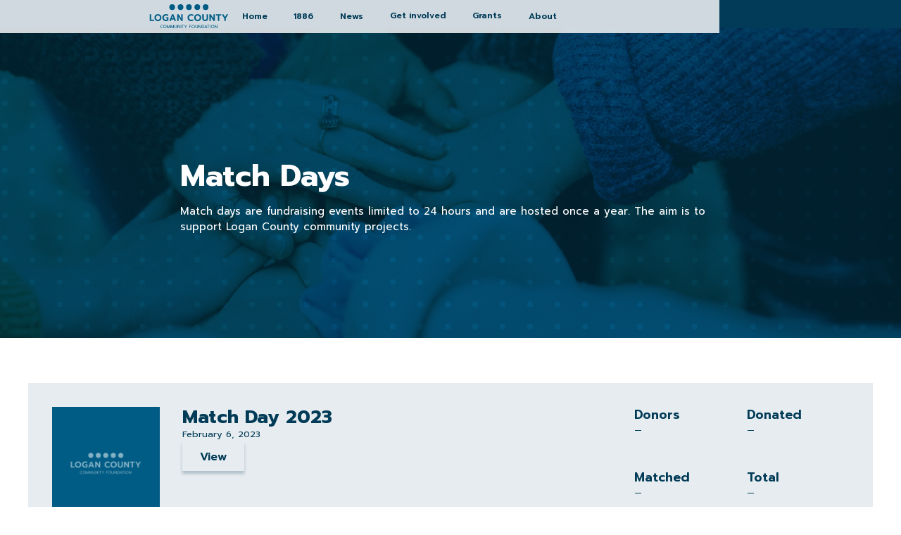

--- FILE ---
content_type: text/html
request_url: https://www.loganccf.org/match-days
body_size: 6084
content:
<!DOCTYPE html><!-- This site was created in Webflow. https://webflow.com --><!-- Last Published: Tue Sep 16 2025 19:17:39 GMT+0000 (Coordinated Universal Time) --><html data-wf-domain="www.loganccf.org" data-wf-page="619ff08f009e1d4c5705f054" data-wf-site="610374046569c096eb40a32e" lang="en"><head><meta charset="utf-8"/><title>Match Days</title><meta content="Helping our communities thrive - Support for all current and future citizens of Logan County, Kansas" name="description"/><meta content="Match Days" property="og:title"/><meta content="Helping our communities thrive - Support for all current and future citizens of Logan County, Kansas" property="og:description"/><meta content="https://cdn.prod.website-files.com/610374046569c096eb40a32e/61814c25ccf7aa5c025d68a5_bg%20matchday.png" property="og:image"/><meta content="Match Days" property="twitter:title"/><meta content="Helping our communities thrive - Support for all current and future citizens of Logan County, Kansas" property="twitter:description"/><meta content="https://cdn.prod.website-files.com/610374046569c096eb40a32e/61814c25ccf7aa5c025d68a5_bg%20matchday.png" property="twitter:image"/><meta property="og:type" content="website"/><meta content="summary_large_image" name="twitter:card"/><meta content="width=device-width, initial-scale=1" name="viewport"/><meta content="Webflow" name="generator"/><link href="https://cdn.prod.website-files.com/610374046569c096eb40a32e/css/lccf-a09b45.webflow.shared.bdcdf695d.css" rel="stylesheet" type="text/css"/><link href="https://fonts.googleapis.com" rel="preconnect"/><link href="https://fonts.gstatic.com" rel="preconnect" crossorigin="anonymous"/><script src="https://ajax.googleapis.com/ajax/libs/webfont/1.6.26/webfont.js" type="text/javascript"></script><script type="text/javascript">WebFont.load({  google: {    families: ["Prompt:regular,italic,500,500italic,600,600italic,700,700italic,800,800italic"]  }});</script><script type="text/javascript">!function(o,c){var n=c.documentElement,t=" w-mod-";n.className+=t+"js",("ontouchstart"in o||o.DocumentTouch&&c instanceof DocumentTouch)&&(n.className+=t+"touch")}(window,document);</script><link href="https://cdn.prod.website-files.com/610374046569c096eb40a32e/6110dd9e39e829617bdcaf16_lc_32x32.png" rel="shortcut icon" type="image/x-icon"/><link href="https://cdn.prod.website-files.com/610374046569c096eb40a32e/67af90f5bb380801bb7d0ca6_Website%20Logo%20Icon.png" rel="apple-touch-icon"/><script async="" src="https://www.googletagmanager.com/gtag/js?id=G-VQMC1NN24F"></script><script type="text/javascript">window.dataLayer = window.dataLayer || [];function gtag(){dataLayer.push(arguments);}gtag('js', new Date());gtag('config', 'G-VQMC1NN24F', {'anonymize_ip': false});</script><!-- Fundraise Up: world-class checkout experience for serious online fundraising -->
<script>(function(w,d,s,n,a){if(!w[n]){var l='call,catch,on,once,set,then,track'
.split(','),i,o=function(n){return'function'==typeof n?o.l.push([arguments])&&o
:function(){return o.l.push([n,arguments])&&o}},t=d.getElementsByTagName(s)[0],
j=d.createElement(s);j.async=!0;j.src='https://cdn.fundraiseup.com/widget/'+a;
t.parentNode.insertBefore(j,t);o.s=Date.now();o.v=4;o.h=w.location.href;o.l=[];
for(i=0;i<7;i++)o[l[i]]=o(l[i]);w[n]=o}
})(window,document,'script','FundraiseUp','ADRHLGGV');</script>
<!-- End Fundraise Up -->


<!-- Memberstack --> 
<script src="https://api.memberstack.io/static/memberstack.js?webflow" data-memberstack-id="9e48f61e1b28592f7598b301725cc98d"> </script> <script>
document.addEventListener("DOMContentLoaded", () => {
  const maxCharacters = 100, // whatever max charachter you like to display
    targets = document.getElementsByClassName("paragraph-11");
  Array.from(targets).forEach((target) => {
    const text = target.textContent,
      truncate1 = text.substring(0, maxCharacters);
      truncate = truncate1.substring(0, truncate1.lastIndexOf(' '));
    if (target.textContent.length > maxCharacters) {
    	target.textContent = `${truncate}...`;
    }
    
  });
});
</script>
</head><body><div class="page-wrapper"><div class="w-embed"><style>
.countdown__number {
font-size: clamp(20px, 1vw + 1rem, 30px)
}
.countdown__label {
font-size: clamp(14px, .5vw + .5rem, 18px)
}
.proj__name {
	font-size: clamp(16px, .3vw + 1rem, 22px)
}
.proj__organization {
	font-size: clamp(14px, .3vw + .8rem, 18px)
}
.location__heading {
	font-size: clamp(14px, .3vw + .8rem, 18px)
}
/*limit on how big things can be*/
@media only screen and (min-width: 1920px) {
     body {font-size: 19.2px;}
}

/*limit on how small things can be*/
@media only screen and (min-width: 992px) and (max-width: 1300px)  {
     p, .subheading-page-section {font-size: 15px;}
     h3 {font-size: 18px;}
     h4 {font-size: 16px;}
}

/*making the 3-grid into 2-grid when too small*/
@media only screen and (min-width: 992px) and (max-width: 1200px)  {
        ._3-grid-container {
          display: -ms-grid;
          display: grid;
          grid-auto-columns: 1fr;
          grid-column-gap: 1.5625em;
          grid-row-gap: 1.5625em;
          -ms-grid-columns: 1fr 1fr;
          grid-template-columns: 1fr 1fr;
          -ms-grid-rows: auto auto;
          grid-template-rows: auto auto;
        }
}

a{color:inherit}
</style></div><div data-collapse="small" data-animation="default" data-duration="400" data-w-id="3f6d58bb-afb5-6881-6765-8ea953edf2aa" data-easing="ease" data-easing2="ease" role="banner" class="navbar w-nav"><div class="container nav w-container"><a href="/" class="brand w-nav-brand"><img src="https://cdn.prod.website-files.com/610374046569c096eb40a32e/6103acee50daf76b41b462c1_LCCF-Logo.svg" loading="lazy" alt="" class="nav-logo"/></a><a href="https://www.gnwkcf.org/donate-online" target="_blank" class="button primary nav-button phone w-button">Donate</a><nav role="navigation" class="nav-menu w-nav-menu"><a href="/" class="nav-link w-nav-link">Home</a><a href="/1886" class="nav-link w-nav-link">1886</a><a href="/news" class="nav-link w-nav-link">News</a><div data-hover="true" data-delay="0" class="nav-dropdown w-dropdown"><div class="nav-dropdown-text w-dropdown-toggle"><div class="hidden w-icon-dropdown-toggle"></div><div class="nav-dropdown-tet">Get involved</div></div><nav class="dropdown-list w-dropdown-list"><a href="/opportunities" class="nav-link in-dropdown w-nav-link">Opportunities</a><a href="/match-days" aria-current="page" class="nav-link in-dropdown w-nav-link w--current">Match Day</a></nav></div><div data-hover="true" data-delay="0" class="nav-dropdown w-dropdown"><div class="nav-dropdown-text w-dropdown-toggle"><div class="hidden w-icon-dropdown-toggle"></div><div class="nav-dropdown-tet">Grants</div></div><nav class="dropdown-list w-dropdown-list"><a href="/grants" class="nav-link in-dropdown w-nav-link">Grants Awarded</a><a href="/apply-for-funding" class="nav-link in-dropdown w-nav-link">Apply for funding</a></nav></div><div data-hover="true" data-delay="0" class="nav-dropdown is--hidden w-dropdown"><div class="nav-dropdown-text w-dropdown-toggle"><div class="hidden w-icon-dropdown-toggle"></div><div class="nav-dropdown-tet">Our County</div></div><nav class="dropdown-list w-dropdown-list"><a href="/opportunities" class="nav-link in-dropdown w-nav-link">Get involved</a><a href="/about" class="nav-link in-dropdown w-nav-link">About our Foundation</a><a href="/attractions" class="nav-link in-dropdown w-nav-link">Logan County Attractions</a><a href="/logan-county-organizations" class="nav-link in-dropdown w-nav-link">Logan County Organizations</a><a href="/news-and-events" class="nav-link in-dropdown w-nav-link">Logan County News &amp; events</a></nav></div><a href="/about" class="nav-link w-nav-link">About</a><a href="https://www.gnwkcf.org/donate-logan" target="_blank" class="button primary nav-button w-button">Donate</a></nav><div class="menu-button w-nav-button"><div class="w-icon-nav-menu"></div></div></div></div><div class="page-header_component"><div class="page-header_content"><div class="padding-global"><div class="container-medium"><div class="margin-bottom margin-small"><h1>Match Days</h1></div><p class="text-color-white">Match days are fundraising events limited to 24 hours and are hosted once a year. The aim is to support Logan County community projects.</p></div></div></div><img src="https://cdn.prod.website-files.com/610374046569c096eb40a32e/61814c25ccf7aa5c025d68a5_bg%20matchday.png" loading="lazy" alt="" class="page-header_bg-img"/><div class="page-header_bg-img is-pattern"></div></div><section class="section-match-day-events-list"><div class="padding-global"><div class="padding-vertical padding-xlarge"><div class="container-large"><div class="match-days_component w-dyn-list"><div role="list" class="match-days_list w-dyn-items"><div role="listitem" class="match-days_item w-dyn-item"><a href="/match-day/2023" class="match-days_link-block w-inline-block"><div id="w-node-ee609892-c610-f98b-8fae-02ce12058aaa-5705f054" class="match-days_cover"><img src="" loading="lazy" alt="" class="match-days_cover-img w-dyn-bind-empty"/><img src="https://cdn.prod.website-files.com/610374046569c096eb40a32e/63d94ba30a1ce7df2767a445_Empty%20(1).jpg" loading="lazy" alt="" class="match-days_cover-img"/></div><div id="w-node-d826139b-a920-de11-b7de-638abdd0bd48-5705f054" class="match-days_header"><div class="match-days_heading"><h2 class="display-inline">Match Day </h2><h2 class="display-inline">2023</h2></div><div id="w-node-f398109a-5513-074a-d448-55c9dcb40705-5705f054">February 6, 2023</div><div class="hide-mobile-portrait w-dyn-bind-empty"></div><div class="button-primary is-large w-condition-invisible">Donate</div><div class="button is-large">View</div></div><div id="w-node-_6eba1cca-fa23-8571-fd36-ac9acffab574-5705f054" class="match-days_info"><div class="match-days_info-block"><h3 class="padding-0">Donors</h3><div class="w-dyn-bind-empty"></div><div>—</div></div><div class="match-days_info-block"><h3 class="padding-0">Donated</h3><div money="" class="w-dyn-bind-empty"></div><div>—</div></div><div class="match-days_info-block"><h3 class="padding-0">Matched</h3><div money="" class="w-dyn-bind-empty"></div><div>—</div></div><div class="match-days_info-block"><h3 class="padding-0">Total</h3><div money="" class="w-dyn-bind-empty"></div><div>—</div></div></div></a></div><div role="listitem" class="match-days_item w-dyn-item"><a href="/match-day/2021" class="match-days_link-block w-inline-block"><div id="w-node-ee609892-c610-f98b-8fae-02ce12058aaa-5705f054" class="match-days_cover"><img src="https://cdn.prod.website-files.com/610409d2d05c13971502efea/63d96ef090838bb57f6785d8_61d0bc89c36814702f74eaa3_bg%20lccf.webp" loading="lazy" alt="" sizes="100vw" srcset="https://cdn.prod.website-files.com/610409d2d05c13971502efea/63d96ef090838bb57f6785d8_61d0bc89c36814702f74eaa3_bg%20lccf-p-500.webp 500w, https://cdn.prod.website-files.com/610409d2d05c13971502efea/63d96ef090838bb57f6785d8_61d0bc89c36814702f74eaa3_bg%20lccf-p-800.webp 800w, https://cdn.prod.website-files.com/610409d2d05c13971502efea/63d96ef090838bb57f6785d8_61d0bc89c36814702f74eaa3_bg%20lccf-p-1080.webp 1080w, https://cdn.prod.website-files.com/610409d2d05c13971502efea/63d96ef090838bb57f6785d8_61d0bc89c36814702f74eaa3_bg%20lccf-p-1600.webp 1600w, https://cdn.prod.website-files.com/610409d2d05c13971502efea/63d96ef090838bb57f6785d8_61d0bc89c36814702f74eaa3_bg%20lccf.webp 1920w" class="match-days_cover-img"/><img src="https://cdn.prod.website-files.com/610374046569c096eb40a32e/63d94ba30a1ce7df2767a445_Empty%20(1).jpg" loading="lazy" alt="" class="match-days_cover-img w-condition-invisible"/></div><div id="w-node-d826139b-a920-de11-b7de-638abdd0bd48-5705f054" class="match-days_header"><div class="match-days_heading"><h2 class="display-inline">Match Day </h2><h2 class="display-inline">2021</h2></div><div id="w-node-f398109a-5513-074a-d448-55c9dcb40705-5705f054">November 26, 2021</div><div class="hide-mobile-portrait">On November 26th, 2021, the LCCF hosted a Match Day fundraiser supporting 11 community projects. Final fundraising totals are shown below. Big thanks to our generous donors!</div><div class="button-primary is-large w-condition-invisible">Donate</div><div class="button is-large">View</div></div><div id="w-node-_6eba1cca-fa23-8571-fd36-ac9acffab574-5705f054" class="match-days_info"><div class="match-days_info-block"><h3 class="padding-0">Donors</h3><div>254</div><div class="w-condition-invisible">—</div></div><div class="match-days_info-block"><h3 class="padding-0">Donated</h3><div money="">36952.00</div><div class="w-condition-invisible">—</div></div><div class="match-days_info-block"><h3 class="padding-0">Matched</h3><div money="">18000.00</div><div class="w-condition-invisible">—</div></div><div class="match-days_info-block"><h3 class="padding-0">Total</h3><div money="">54952.00</div><div class="w-condition-invisible">—</div></div></div></a></div></div></div></div></div></div></section><div class="match__how hidden"><div class="container w-container"><div class="line__title"><div class="divider-line left"></div><h2 class="section-header-text">Where to donate</h2><div class="divider-line right"></div></div><div class="w-layout-grid grid"><h3 class="location__title">Online - donate here</h3><h3 class="location__title">Winona</h3><h3 id="w-node-e9467781-227b-3fce-3efc-064aa2d7e3db-a2d7e3cf" class="location__title">Oakley</h3><div id="w-node-e9467781-227b-3fce-3efc-064aa2d7e3dd-a2d7e3cf" class="location__box"><div class="location__content"><h4 class="location__heading">Online donations</h4><p class="location__p">Choose a project above, and donate directly here on the site</p></div><div class="location__content-right"><img src="https://cdn.prod.website-files.com/610374046569c096eb40a32e/619a0d5296d7d7255874d7aa_Frame%208.svg" loading="lazy" alt=""/></div></div><div class="location__box"><div class="location__content"><h4 class="location__heading">The Bank</h4><p class="location__p">101 Front St<br/>Winona, Kansas</p></div><div class="location__content-right"></div></div><div id="w-node-e9467781-227b-3fce-3efc-064aa2d7e3ee-a2d7e3cf" class="location__box"><div class="location__content"><h4 class="location__heading">Project 1886 Building</h4><p class="location__p">200 Center<br/>Oakley, Kansas</p></div><div class="location__content-right"></div></div></div></div></div><div class="match__how"><div class="container w-container"><div class="line__title"><div class="divider-line left"></div><h2 class="section-header-text">Match Day FAQ</h2><div class="divider-line right"></div></div><div class="faq w-dyn-list"><div role="list" class="faq__grid w-dyn-items"><div role="listitem" class="w-dyn-item"><div data-w-id="0ac83c6c-6a9b-5440-7fc0-5b2826d42b38" class="faq__question-container"><h3 class="faq__question">Can I give directly to the organization I am supporting?</h3><div class="vert"></div><div class="hor"></div></div><div class="faq__answer-container"><p class="paragraph-12">Yes! You may give cash or check donations directly to the organization with checks made out to that organization. Organizations must provide a record of all cash and check donations collected on Match Day to receive matching funds.</p></div></div><div role="listitem" class="w-dyn-item"><div data-w-id="0ac83c6c-6a9b-5440-7fc0-5b2826d42b38" class="faq__question-container"><h3 class="faq__question">Who do I make checks out to?</h3><div class="vert"></div><div class="hor"></div></div><div class="faq__answer-container"><p class="paragraph-12">Donations by Check should be made out to the organization that is doing the project you are supporting.</p></div></div><div role="listitem" class="w-dyn-item"><div data-w-id="0ac83c6c-6a9b-5440-7fc0-5b2826d42b38" class="faq__question-container"><h3 class="faq__question">How does the matching work?</h3><div class="vert"></div><div class="hor"></div></div><div class="faq__answer-container"><p class="paragraph-12">Donations made on Monday, February 6th will be matched on a percentage basis by the Logan County Community Foundation. Exact matches will be split once all donations are in and counted. Stay tuned to the website and Facebook to see how much each organization raised! </p></div></div><div role="listitem" class="w-dyn-item"><div data-w-id="0ac83c6c-6a9b-5440-7fc0-5b2826d42b38" class="faq__question-container"><h3 class="faq__question">Where can I donate by cash or check?</h3><div class="vert"></div><div class="hor"></div></div><div class="faq__answer-container"><p class="paragraph-12">You may donate online using this website or in person at The Bank in Winona (101 Front St) or at the Project 1886 Building in Oakley (200 Center Ave.)</p></div></div><div role="listitem" class="w-dyn-item"><div data-w-id="0ac83c6c-6a9b-5440-7fc0-5b2826d42b38" class="faq__question-container"><h3 class="faq__question">How can I donate?</h3><div class="vert"></div><div class="hor"></div></div><div class="faq__answer-container"><p class="paragraph-12">You can donate online here on the Loganccf.org website or pay by cash or check made out to the name of the organization you are supporting.</p></div></div></div></div></div></div><div class="footer"><div class="container"><div class="footer-container"><div class="div-block-27"><a href="#" class="footer-logo-container w-inline-block"><img src="https://cdn.prod.website-files.com/610374046569c096eb40a32e/6186d3cc6a5eb6778237cfd4_Logo.svg" loading="lazy" alt="" class="nav-logo is--footer"/></a><div class="footer-buttons is--hidden"><a href="https://www.grantinterface.com/Home/Logon?urlkey=greaternwkansas" target="_blank" class="button primary right-margin is--footer w-button">Apply for funding</a><a href="/opportunities" class="button white w-button">Get involved</a><div class="copyright">Copyright © All rights reserved – LCCF</div></div></div><div class="footer-page-links"><a href="/" class="footer-link">Home</a><a href="/projects" class="footer-link is--hidden">Projects</a><a href="/news" class="footer-link">News</a><a href="/match-days" aria-current="page" class="footer-link w--current">Match Day</a><a href="/opportunities" class="footer-link">Opportunities</a><a href="/grants" class="footer-link">Grants</a><a href="/about" class="footer-link">About</a><a href="/apply-for-funding" class="footer-link">Apply for funding</a><a href="/opportunities" class="footer-link hidden">Opportunities</a><a href="/contact" class="footer-link hidden">Contact</a><a href="#" class="footer-link is--hidden">Contact</a><a href="https://www.gnwkcf.org/donate-logan" target="_blank" class="footer-link">Donate</a><a href="/post-opportunity" class="footer-link hidden">Post opportunity</a><a href="/attractions" class="footer-link is--hidden">Volunteer</a><a href="/project-form-submission" class="footer-link hidden">Submit project for Match Day</a><a href="/contact" class="footer-link">Contact</a><a href="/logan-county-organizations" class="footer-link is--hidden">Cookie settings</a></div><div class="footer-right is--hidden"><div class="footer-middle"><h4>Contact info</h4><a href="tel:785-443-0086" class="contact-info w-inline-block"><div class="contact-text">785-443-0086</div></a><a href="mailto:loganccf@gmail.com?subject=Contact%20LCCF" class="contact-info w-inline-block"><div class="contact-text">loganccf@gmail.com</div></a><a href="https://www.facebook.com/LoganCoCommunityFoundation/" target="_blank" class="contact-info w-inline-block"><div class="contact-text">Facebook</div></a><a href="https://www.google.com/maps/search/Logan+Conty+Community+Foundation,+PO+Box+121,+Oakley,+KS+67748/@39.1175136,-100.8557336,14z/data=!3m1!4b1" target="_blank" class="contact-info no-bottom-padding w-inline-block"><div class="contact-text">Logan County Community Foundation <br/>PO Box 121<br/>Oakley<br/>KS 67748</div></a></div></div><div class="div-block-27-copy"><a href="#" class="footer-logo-container is--hidden w-inline-block"><img src="https://cdn.prod.website-files.com/610374046569c096eb40a32e/6186d3cc6a5eb6778237cfd4_Logo.svg" loading="lazy" alt="" class="nav-logo"/></a><div class="footer-buttons"><a href="https://www.grantinterface.com/Home/Logon?urlkey=greaternwkansas" target="_blank" class="button primary right-margin is--footer w-button">Apply for funding</a><a href="/opportunities" class="button white w-button">Get involved</a><div class="copyright">Copyright © All rights reserved – LCCF</div></div></div></div></div></div></div><script src="https://d3e54v103j8qbb.cloudfront.net/js/jquery-3.5.1.min.dc5e7f18c8.js?site=610374046569c096eb40a32e" type="text/javascript" integrity="sha256-9/aliU8dGd2tb6OSsuzixeV4y/faTqgFtohetphbbj0=" crossorigin="anonymous"></script><script src="https://cdn.prod.website-files.com/610374046569c096eb40a32e/js/webflow.schunk.36b8fb49256177c8.js" type="text/javascript"></script><script src="https://cdn.prod.website-files.com/610374046569c096eb40a32e/js/webflow.schunk.ad233832f3d73b09.js" type="text/javascript"></script><script src="https://cdn.prod.website-files.com/610374046569c096eb40a32e/js/webflow.81ed0dc8.735fb56175916f14.js" type="text/javascript"></script>
<script>
var Webflow = Webflow || [];
Webflow.push(function () {
	// Formats the currencies
  $("[money]").each(function (i) { // Look for custom attribute "money"
      const text = $(this).text() // Get the text
      const formatted = new Intl.NumberFormat('en-US', { style: 'currency', currency: 'USD' }).format(text) // Format
      $(this).text(formatted) // Replace the text
  })
});
</script></body></html>

--- FILE ---
content_type: text/css
request_url: https://cdn.prod.website-files.com/610374046569c096eb40a32e/css/lccf-a09b45.webflow.shared.bdcdf695d.css
body_size: 24497
content:
html {
  -webkit-text-size-adjust: 100%;
  -ms-text-size-adjust: 100%;
  font-family: sans-serif;
}

body {
  margin: 0;
}

article, aside, details, figcaption, figure, footer, header, hgroup, main, menu, nav, section, summary {
  display: block;
}

audio, canvas, progress, video {
  vertical-align: baseline;
  display: inline-block;
}

audio:not([controls]) {
  height: 0;
  display: none;
}

[hidden], template {
  display: none;
}

a {
  background-color: #0000;
}

a:active, a:hover {
  outline: 0;
}

abbr[title] {
  border-bottom: 1px dotted;
}

b, strong {
  font-weight: bold;
}

dfn {
  font-style: italic;
}

h1 {
  margin: .67em 0;
  font-size: 2em;
}

mark {
  color: #000;
  background: #ff0;
}

small {
  font-size: 80%;
}

sub, sup {
  vertical-align: baseline;
  font-size: 75%;
  line-height: 0;
  position: relative;
}

sup {
  top: -.5em;
}

sub {
  bottom: -.25em;
}

img {
  border: 0;
}

svg:not(:root) {
  overflow: hidden;
}

hr {
  box-sizing: content-box;
  height: 0;
}

pre {
  overflow: auto;
}

code, kbd, pre, samp {
  font-family: monospace;
  font-size: 1em;
}

button, input, optgroup, select, textarea {
  color: inherit;
  font: inherit;
  margin: 0;
}

button {
  overflow: visible;
}

button, select {
  text-transform: none;
}

button, html input[type="button"], input[type="reset"] {
  -webkit-appearance: button;
  cursor: pointer;
}

button[disabled], html input[disabled] {
  cursor: default;
}

button::-moz-focus-inner, input::-moz-focus-inner {
  border: 0;
  padding: 0;
}

input {
  line-height: normal;
}

input[type="checkbox"], input[type="radio"] {
  box-sizing: border-box;
  padding: 0;
}

input[type="number"]::-webkit-inner-spin-button, input[type="number"]::-webkit-outer-spin-button {
  height: auto;
}

input[type="search"] {
  -webkit-appearance: none;
}

input[type="search"]::-webkit-search-cancel-button, input[type="search"]::-webkit-search-decoration {
  -webkit-appearance: none;
}

legend {
  border: 0;
  padding: 0;
}

textarea {
  overflow: auto;
}

optgroup {
  font-weight: bold;
}

table {
  border-collapse: collapse;
  border-spacing: 0;
}

td, th {
  padding: 0;
}

@font-face {
  font-family: webflow-icons;
  src: url("[data-uri]") format("truetype");
  font-weight: normal;
  font-style: normal;
}

[class^="w-icon-"], [class*=" w-icon-"] {
  speak: none;
  font-variant: normal;
  text-transform: none;
  -webkit-font-smoothing: antialiased;
  -moz-osx-font-smoothing: grayscale;
  font-style: normal;
  font-weight: normal;
  line-height: 1;
  font-family: webflow-icons !important;
}

.w-icon-slider-right:before {
  content: "";
}

.w-icon-slider-left:before {
  content: "";
}

.w-icon-nav-menu:before {
  content: "";
}

.w-icon-arrow-down:before, .w-icon-dropdown-toggle:before {
  content: "";
}

.w-icon-file-upload-remove:before {
  content: "";
}

.w-icon-file-upload-icon:before {
  content: "";
}

* {
  box-sizing: border-box;
}

html {
  height: 100%;
}

body {
  color: #333;
  background-color: #fff;
  min-height: 100%;
  margin: 0;
  font-family: Arial, sans-serif;
  font-size: 14px;
  line-height: 20px;
}

img {
  vertical-align: middle;
  max-width: 100%;
  display: inline-block;
}

html.w-mod-touch * {
  background-attachment: scroll !important;
}

.w-block {
  display: block;
}

.w-inline-block {
  max-width: 100%;
  display: inline-block;
}

.w-clearfix:before, .w-clearfix:after {
  content: " ";
  grid-area: 1 / 1 / 2 / 2;
  display: table;
}

.w-clearfix:after {
  clear: both;
}

.w-hidden {
  display: none;
}

.w-button {
  color: #fff;
  line-height: inherit;
  cursor: pointer;
  background-color: #3898ec;
  border: 0;
  border-radius: 0;
  padding: 9px 15px;
  text-decoration: none;
  display: inline-block;
}

input.w-button {
  -webkit-appearance: button;
}

html[data-w-dynpage] [data-w-cloak] {
  color: #0000 !important;
}

.w-code-block {
  margin: unset;
}

pre.w-code-block code {
  all: inherit;
}

.w-optimization {
  display: contents;
}

.w-webflow-badge, .w-webflow-badge > img {
  box-sizing: unset;
  width: unset;
  height: unset;
  max-height: unset;
  max-width: unset;
  min-height: unset;
  min-width: unset;
  margin: unset;
  padding: unset;
  float: unset;
  clear: unset;
  border: unset;
  border-radius: unset;
  background: unset;
  background-image: unset;
  background-position: unset;
  background-size: unset;
  background-repeat: unset;
  background-origin: unset;
  background-clip: unset;
  background-attachment: unset;
  background-color: unset;
  box-shadow: unset;
  transform: unset;
  direction: unset;
  font-family: unset;
  font-weight: unset;
  color: unset;
  font-size: unset;
  line-height: unset;
  font-style: unset;
  font-variant: unset;
  text-align: unset;
  letter-spacing: unset;
  -webkit-text-decoration: unset;
  text-decoration: unset;
  text-indent: unset;
  text-transform: unset;
  list-style-type: unset;
  text-shadow: unset;
  vertical-align: unset;
  cursor: unset;
  white-space: unset;
  word-break: unset;
  word-spacing: unset;
  word-wrap: unset;
  transition: unset;
}

.w-webflow-badge {
  white-space: nowrap;
  cursor: pointer;
  box-shadow: 0 0 0 1px #0000001a, 0 1px 3px #0000001a;
  visibility: visible !important;
  opacity: 1 !important;
  z-index: 2147483647 !important;
  color: #aaadb0 !important;
  overflow: unset !important;
  background-color: #fff !important;
  border-radius: 3px !important;
  width: auto !important;
  height: auto !important;
  margin: 0 !important;
  padding: 6px !important;
  font-size: 12px !important;
  line-height: 14px !important;
  text-decoration: none !important;
  display: inline-block !important;
  position: fixed !important;
  inset: auto 12px 12px auto !important;
  transform: none !important;
}

.w-webflow-badge > img {
  position: unset;
  visibility: unset !important;
  opacity: 1 !important;
  vertical-align: middle !important;
  display: inline-block !important;
}

h1, h2, h3, h4, h5, h6 {
  margin-bottom: 10px;
  font-weight: bold;
}

h1 {
  margin-top: 20px;
  font-size: 38px;
  line-height: 44px;
}

h2 {
  margin-top: 20px;
  font-size: 32px;
  line-height: 36px;
}

h3 {
  margin-top: 20px;
  font-size: 24px;
  line-height: 30px;
}

h4 {
  margin-top: 10px;
  font-size: 18px;
  line-height: 24px;
}

h5 {
  margin-top: 10px;
  font-size: 14px;
  line-height: 20px;
}

h6 {
  margin-top: 10px;
  font-size: 12px;
  line-height: 18px;
}

p {
  margin-top: 0;
  margin-bottom: 10px;
}

blockquote {
  border-left: 5px solid #e2e2e2;
  margin: 0 0 10px;
  padding: 10px 20px;
  font-size: 18px;
  line-height: 22px;
}

figure {
  margin: 0 0 10px;
}

figcaption {
  text-align: center;
  margin-top: 5px;
}

ul, ol {
  margin-top: 0;
  margin-bottom: 10px;
  padding-left: 40px;
}

.w-list-unstyled {
  padding-left: 0;
  list-style: none;
}

.w-embed:before, .w-embed:after {
  content: " ";
  grid-area: 1 / 1 / 2 / 2;
  display: table;
}

.w-embed:after {
  clear: both;
}

.w-video {
  width: 100%;
  padding: 0;
  position: relative;
}

.w-video iframe, .w-video object, .w-video embed {
  border: none;
  width: 100%;
  height: 100%;
  position: absolute;
  top: 0;
  left: 0;
}

fieldset {
  border: 0;
  margin: 0;
  padding: 0;
}

button, [type="button"], [type="reset"] {
  cursor: pointer;
  -webkit-appearance: button;
  border: 0;
}

.w-form {
  margin: 0 0 15px;
}

.w-form-done {
  text-align: center;
  background-color: #ddd;
  padding: 20px;
  display: none;
}

.w-form-fail {
  background-color: #ffdede;
  margin-top: 10px;
  padding: 10px;
  display: none;
}

label {
  margin-bottom: 5px;
  font-weight: bold;
  display: block;
}

.w-input, .w-select {
  color: #333;
  vertical-align: middle;
  background-color: #fff;
  border: 1px solid #ccc;
  width: 100%;
  height: 38px;
  margin-bottom: 10px;
  padding: 8px 12px;
  font-size: 14px;
  line-height: 1.42857;
  display: block;
}

.w-input::placeholder, .w-select::placeholder {
  color: #999;
}

.w-input:focus, .w-select:focus {
  border-color: #3898ec;
  outline: 0;
}

.w-input[disabled], .w-select[disabled], .w-input[readonly], .w-select[readonly], fieldset[disabled] .w-input, fieldset[disabled] .w-select {
  cursor: not-allowed;
}

.w-input[disabled]:not(.w-input-disabled), .w-select[disabled]:not(.w-input-disabled), .w-input[readonly], .w-select[readonly], fieldset[disabled]:not(.w-input-disabled) .w-input, fieldset[disabled]:not(.w-input-disabled) .w-select {
  background-color: #eee;
}

textarea.w-input, textarea.w-select {
  height: auto;
}

.w-select {
  background-color: #f3f3f3;
}

.w-select[multiple] {
  height: auto;
}

.w-form-label {
  cursor: pointer;
  margin-bottom: 0;
  font-weight: normal;
  display: inline-block;
}

.w-radio {
  margin-bottom: 5px;
  padding-left: 20px;
  display: block;
}

.w-radio:before, .w-radio:after {
  content: " ";
  grid-area: 1 / 1 / 2 / 2;
  display: table;
}

.w-radio:after {
  clear: both;
}

.w-radio-input {
  float: left;
  margin: 3px 0 0 -20px;
  line-height: normal;
}

.w-file-upload {
  margin-bottom: 10px;
  display: block;
}

.w-file-upload-input {
  opacity: 0;
  z-index: -100;
  width: .1px;
  height: .1px;
  position: absolute;
  overflow: hidden;
}

.w-file-upload-default, .w-file-upload-uploading, .w-file-upload-success {
  color: #333;
  display: inline-block;
}

.w-file-upload-error {
  margin-top: 10px;
  display: block;
}

.w-file-upload-default.w-hidden, .w-file-upload-uploading.w-hidden, .w-file-upload-error.w-hidden, .w-file-upload-success.w-hidden {
  display: none;
}

.w-file-upload-uploading-btn {
  cursor: pointer;
  background-color: #fafafa;
  border: 1px solid #ccc;
  margin: 0;
  padding: 8px 12px;
  font-size: 14px;
  font-weight: normal;
  display: flex;
}

.w-file-upload-file {
  background-color: #fafafa;
  border: 1px solid #ccc;
  flex-grow: 1;
  justify-content: space-between;
  margin: 0;
  padding: 8px 9px 8px 11px;
  display: flex;
}

.w-file-upload-file-name {
  font-size: 14px;
  font-weight: normal;
  display: block;
}

.w-file-remove-link {
  cursor: pointer;
  width: auto;
  height: auto;
  margin-top: 3px;
  margin-left: 10px;
  padding: 3px;
  display: block;
}

.w-icon-file-upload-remove {
  margin: auto;
  font-size: 10px;
}

.w-file-upload-error-msg {
  color: #ea384c;
  padding: 2px 0;
  display: inline-block;
}

.w-file-upload-info {
  padding: 0 12px;
  line-height: 38px;
  display: inline-block;
}

.w-file-upload-label {
  cursor: pointer;
  background-color: #fafafa;
  border: 1px solid #ccc;
  margin: 0;
  padding: 8px 12px;
  font-size: 14px;
  font-weight: normal;
  display: inline-block;
}

.w-icon-file-upload-icon, .w-icon-file-upload-uploading {
  width: 20px;
  margin-right: 8px;
  display: inline-block;
}

.w-icon-file-upload-uploading {
  height: 20px;
}

.w-container {
  max-width: 940px;
  margin-left: auto;
  margin-right: auto;
}

.w-container:before, .w-container:after {
  content: " ";
  grid-area: 1 / 1 / 2 / 2;
  display: table;
}

.w-container:after {
  clear: both;
}

.w-container .w-row {
  margin-left: -10px;
  margin-right: -10px;
}

.w-row:before, .w-row:after {
  content: " ";
  grid-area: 1 / 1 / 2 / 2;
  display: table;
}

.w-row:after {
  clear: both;
}

.w-row .w-row {
  margin-left: 0;
  margin-right: 0;
}

.w-col {
  float: left;
  width: 100%;
  min-height: 1px;
  padding-left: 10px;
  padding-right: 10px;
  position: relative;
}

.w-col .w-col {
  padding-left: 0;
  padding-right: 0;
}

.w-col-1 {
  width: 8.33333%;
}

.w-col-2 {
  width: 16.6667%;
}

.w-col-3 {
  width: 25%;
}

.w-col-4 {
  width: 33.3333%;
}

.w-col-5 {
  width: 41.6667%;
}

.w-col-6 {
  width: 50%;
}

.w-col-7 {
  width: 58.3333%;
}

.w-col-8 {
  width: 66.6667%;
}

.w-col-9 {
  width: 75%;
}

.w-col-10 {
  width: 83.3333%;
}

.w-col-11 {
  width: 91.6667%;
}

.w-col-12 {
  width: 100%;
}

.w-hidden-main {
  display: none !important;
}

@media screen and (max-width: 991px) {
  .w-container {
    max-width: 728px;
  }

  .w-hidden-main {
    display: inherit !important;
  }

  .w-hidden-medium {
    display: none !important;
  }

  .w-col-medium-1 {
    width: 8.33333%;
  }

  .w-col-medium-2 {
    width: 16.6667%;
  }

  .w-col-medium-3 {
    width: 25%;
  }

  .w-col-medium-4 {
    width: 33.3333%;
  }

  .w-col-medium-5 {
    width: 41.6667%;
  }

  .w-col-medium-6 {
    width: 50%;
  }

  .w-col-medium-7 {
    width: 58.3333%;
  }

  .w-col-medium-8 {
    width: 66.6667%;
  }

  .w-col-medium-9 {
    width: 75%;
  }

  .w-col-medium-10 {
    width: 83.3333%;
  }

  .w-col-medium-11 {
    width: 91.6667%;
  }

  .w-col-medium-12 {
    width: 100%;
  }

  .w-col-stack {
    width: 100%;
    left: auto;
    right: auto;
  }
}

@media screen and (max-width: 767px) {
  .w-hidden-main, .w-hidden-medium {
    display: inherit !important;
  }

  .w-hidden-small {
    display: none !important;
  }

  .w-row, .w-container .w-row {
    margin-left: 0;
    margin-right: 0;
  }

  .w-col {
    width: 100%;
    left: auto;
    right: auto;
  }

  .w-col-small-1 {
    width: 8.33333%;
  }

  .w-col-small-2 {
    width: 16.6667%;
  }

  .w-col-small-3 {
    width: 25%;
  }

  .w-col-small-4 {
    width: 33.3333%;
  }

  .w-col-small-5 {
    width: 41.6667%;
  }

  .w-col-small-6 {
    width: 50%;
  }

  .w-col-small-7 {
    width: 58.3333%;
  }

  .w-col-small-8 {
    width: 66.6667%;
  }

  .w-col-small-9 {
    width: 75%;
  }

  .w-col-small-10 {
    width: 83.3333%;
  }

  .w-col-small-11 {
    width: 91.6667%;
  }

  .w-col-small-12 {
    width: 100%;
  }
}

@media screen and (max-width: 479px) {
  .w-container {
    max-width: none;
  }

  .w-hidden-main, .w-hidden-medium, .w-hidden-small {
    display: inherit !important;
  }

  .w-hidden-tiny {
    display: none !important;
  }

  .w-col {
    width: 100%;
  }

  .w-col-tiny-1 {
    width: 8.33333%;
  }

  .w-col-tiny-2 {
    width: 16.6667%;
  }

  .w-col-tiny-3 {
    width: 25%;
  }

  .w-col-tiny-4 {
    width: 33.3333%;
  }

  .w-col-tiny-5 {
    width: 41.6667%;
  }

  .w-col-tiny-6 {
    width: 50%;
  }

  .w-col-tiny-7 {
    width: 58.3333%;
  }

  .w-col-tiny-8 {
    width: 66.6667%;
  }

  .w-col-tiny-9 {
    width: 75%;
  }

  .w-col-tiny-10 {
    width: 83.3333%;
  }

  .w-col-tiny-11 {
    width: 91.6667%;
  }

  .w-col-tiny-12 {
    width: 100%;
  }
}

.w-widget {
  position: relative;
}

.w-widget-map {
  width: 100%;
  height: 400px;
}

.w-widget-map label {
  width: auto;
  display: inline;
}

.w-widget-map img {
  max-width: inherit;
}

.w-widget-map .gm-style-iw {
  text-align: center;
}

.w-widget-map .gm-style-iw > button {
  display: none !important;
}

.w-widget-twitter {
  overflow: hidden;
}

.w-widget-twitter-count-shim {
  vertical-align: top;
  text-align: center;
  background: #fff;
  border: 1px solid #758696;
  border-radius: 3px;
  width: 28px;
  height: 20px;
  display: inline-block;
  position: relative;
}

.w-widget-twitter-count-shim * {
  pointer-events: none;
  -webkit-user-select: none;
  user-select: none;
}

.w-widget-twitter-count-shim .w-widget-twitter-count-inner {
  text-align: center;
  color: #999;
  font-family: serif;
  font-size: 15px;
  line-height: 12px;
  position: relative;
}

.w-widget-twitter-count-shim .w-widget-twitter-count-clear {
  display: block;
  position: relative;
}

.w-widget-twitter-count-shim.w--large {
  width: 36px;
  height: 28px;
}

.w-widget-twitter-count-shim.w--large .w-widget-twitter-count-inner {
  font-size: 18px;
  line-height: 18px;
}

.w-widget-twitter-count-shim:not(.w--vertical) {
  margin-left: 5px;
  margin-right: 8px;
}

.w-widget-twitter-count-shim:not(.w--vertical).w--large {
  margin-left: 6px;
}

.w-widget-twitter-count-shim:not(.w--vertical):before, .w-widget-twitter-count-shim:not(.w--vertical):after {
  content: " ";
  pointer-events: none;
  border: solid #0000;
  width: 0;
  height: 0;
  position: absolute;
  top: 50%;
  left: 0;
}

.w-widget-twitter-count-shim:not(.w--vertical):before {
  border-width: 4px;
  border-color: #75869600 #5d6c7b #75869600 #75869600;
  margin-top: -4px;
  margin-left: -9px;
}

.w-widget-twitter-count-shim:not(.w--vertical).w--large:before {
  border-width: 5px;
  margin-top: -5px;
  margin-left: -10px;
}

.w-widget-twitter-count-shim:not(.w--vertical):after {
  border-width: 4px;
  border-color: #fff0 #fff #fff0 #fff0;
  margin-top: -4px;
  margin-left: -8px;
}

.w-widget-twitter-count-shim:not(.w--vertical).w--large:after {
  border-width: 5px;
  margin-top: -5px;
  margin-left: -9px;
}

.w-widget-twitter-count-shim.w--vertical {
  width: 61px;
  height: 33px;
  margin-bottom: 8px;
}

.w-widget-twitter-count-shim.w--vertical:before, .w-widget-twitter-count-shim.w--vertical:after {
  content: " ";
  pointer-events: none;
  border: solid #0000;
  width: 0;
  height: 0;
  position: absolute;
  top: 100%;
  left: 50%;
}

.w-widget-twitter-count-shim.w--vertical:before {
  border-width: 5px;
  border-color: #5d6c7b #75869600 #75869600;
  margin-left: -5px;
}

.w-widget-twitter-count-shim.w--vertical:after {
  border-width: 4px;
  border-color: #fff #fff0 #fff0;
  margin-left: -4px;
}

.w-widget-twitter-count-shim.w--vertical .w-widget-twitter-count-inner {
  font-size: 18px;
  line-height: 22px;
}

.w-widget-twitter-count-shim.w--vertical.w--large {
  width: 76px;
}

.w-background-video {
  color: #fff;
  height: 500px;
  position: relative;
  overflow: hidden;
}

.w-background-video > video {
  object-fit: cover;
  z-index: -100;
  background-position: 50%;
  background-size: cover;
  width: 100%;
  height: 100%;
  margin: auto;
  position: absolute;
  inset: -100%;
}

.w-background-video > video::-webkit-media-controls-start-playback-button {
  -webkit-appearance: none;
  display: none !important;
}

.w-background-video--control {
  background-color: #0000;
  padding: 0;
  position: absolute;
  bottom: 1em;
  right: 1em;
}

.w-background-video--control > [hidden] {
  display: none !important;
}

.w-slider {
  text-align: center;
  clear: both;
  -webkit-tap-highlight-color: #0000;
  tap-highlight-color: #0000;
  background: #ddd;
  height: 300px;
  position: relative;
}

.w-slider-mask {
  z-index: 1;
  white-space: nowrap;
  height: 100%;
  display: block;
  position: relative;
  left: 0;
  right: 0;
  overflow: hidden;
}

.w-slide {
  vertical-align: top;
  white-space: normal;
  text-align: left;
  width: 100%;
  height: 100%;
  display: inline-block;
  position: relative;
}

.w-slider-nav {
  z-index: 2;
  text-align: center;
  -webkit-tap-highlight-color: #0000;
  tap-highlight-color: #0000;
  height: 40px;
  margin: auto;
  padding-top: 10px;
  position: absolute;
  inset: auto 0 0;
}

.w-slider-nav.w-round > div {
  border-radius: 100%;
}

.w-slider-nav.w-num > div {
  font-size: inherit;
  line-height: inherit;
  width: auto;
  height: auto;
  padding: .2em .5em;
}

.w-slider-nav.w-shadow > div {
  box-shadow: 0 0 3px #3336;
}

.w-slider-nav-invert {
  color: #fff;
}

.w-slider-nav-invert > div {
  background-color: #2226;
}

.w-slider-nav-invert > div.w-active {
  background-color: #222;
}

.w-slider-dot {
  cursor: pointer;
  background-color: #fff6;
  width: 1em;
  height: 1em;
  margin: 0 3px .5em;
  transition: background-color .1s, color .1s;
  display: inline-block;
  position: relative;
}

.w-slider-dot.w-active {
  background-color: #fff;
}

.w-slider-dot:focus {
  outline: none;
  box-shadow: 0 0 0 2px #fff;
}

.w-slider-dot:focus.w-active {
  box-shadow: none;
}

.w-slider-arrow-left, .w-slider-arrow-right {
  cursor: pointer;
  color: #fff;
  -webkit-tap-highlight-color: #0000;
  tap-highlight-color: #0000;
  -webkit-user-select: none;
  user-select: none;
  width: 80px;
  margin: auto;
  font-size: 40px;
  position: absolute;
  inset: 0;
  overflow: hidden;
}

.w-slider-arrow-left [class^="w-icon-"], .w-slider-arrow-right [class^="w-icon-"], .w-slider-arrow-left [class*=" w-icon-"], .w-slider-arrow-right [class*=" w-icon-"] {
  position: absolute;
}

.w-slider-arrow-left:focus, .w-slider-arrow-right:focus {
  outline: 0;
}

.w-slider-arrow-left {
  z-index: 3;
  right: auto;
}

.w-slider-arrow-right {
  z-index: 4;
  left: auto;
}

.w-icon-slider-left, .w-icon-slider-right {
  width: 1em;
  height: 1em;
  margin: auto;
  inset: 0;
}

.w-slider-aria-label {
  clip: rect(0 0 0 0);
  border: 0;
  width: 1px;
  height: 1px;
  margin: -1px;
  padding: 0;
  position: absolute;
  overflow: hidden;
}

.w-slider-force-show {
  display: block !important;
}

.w-dropdown {
  text-align: left;
  z-index: 900;
  margin-left: auto;
  margin-right: auto;
  display: inline-block;
  position: relative;
}

.w-dropdown-btn, .w-dropdown-toggle, .w-dropdown-link {
  vertical-align: top;
  color: #222;
  text-align: left;
  white-space: nowrap;
  margin-left: auto;
  margin-right: auto;
  padding: 20px;
  text-decoration: none;
  position: relative;
}

.w-dropdown-toggle {
  -webkit-user-select: none;
  user-select: none;
  cursor: pointer;
  padding-right: 40px;
  display: inline-block;
}

.w-dropdown-toggle:focus {
  outline: 0;
}

.w-icon-dropdown-toggle {
  width: 1em;
  height: 1em;
  margin: auto 20px auto auto;
  position: absolute;
  top: 0;
  bottom: 0;
  right: 0;
}

.w-dropdown-list {
  background: #ddd;
  min-width: 100%;
  display: none;
  position: absolute;
}

.w-dropdown-list.w--open {
  display: block;
}

.w-dropdown-link {
  color: #222;
  padding: 10px 20px;
  display: block;
}

.w-dropdown-link.w--current {
  color: #0082f3;
}

.w-dropdown-link:focus {
  outline: 0;
}

@media screen and (max-width: 767px) {
  .w-nav-brand {
    padding-left: 10px;
  }
}

.w-lightbox-backdrop {
  cursor: auto;
  letter-spacing: normal;
  text-indent: 0;
  text-shadow: none;
  text-transform: none;
  visibility: visible;
  white-space: normal;
  word-break: normal;
  word-spacing: normal;
  word-wrap: normal;
  color: #fff;
  text-align: center;
  z-index: 2000;
  opacity: 0;
  -webkit-user-select: none;
  -moz-user-select: none;
  -webkit-tap-highlight-color: transparent;
  background: #000000e6;
  outline: 0;
  font-family: Helvetica Neue, Helvetica, Ubuntu, Segoe UI, Verdana, sans-serif;
  font-size: 17px;
  font-style: normal;
  font-weight: 300;
  line-height: 1.2;
  list-style: disc;
  position: fixed;
  inset: 0;
  -webkit-transform: translate(0);
}

.w-lightbox-backdrop, .w-lightbox-container {
  -webkit-overflow-scrolling: touch;
  height: 100%;
  overflow: auto;
}

.w-lightbox-content {
  height: 100vh;
  position: relative;
  overflow: hidden;
}

.w-lightbox-view {
  opacity: 0;
  width: 100vw;
  height: 100vh;
  position: absolute;
}

.w-lightbox-view:before {
  content: "";
  height: 100vh;
}

.w-lightbox-group, .w-lightbox-group .w-lightbox-view, .w-lightbox-group .w-lightbox-view:before {
  height: 86vh;
}

.w-lightbox-frame, .w-lightbox-view:before {
  vertical-align: middle;
  display: inline-block;
}

.w-lightbox-figure {
  margin: 0;
  position: relative;
}

.w-lightbox-group .w-lightbox-figure {
  cursor: pointer;
}

.w-lightbox-img {
  width: auto;
  max-width: none;
  height: auto;
}

.w-lightbox-image {
  float: none;
  max-width: 100vw;
  max-height: 100vh;
  display: block;
}

.w-lightbox-group .w-lightbox-image {
  max-height: 86vh;
}

.w-lightbox-caption {
  text-align: left;
  text-overflow: ellipsis;
  white-space: nowrap;
  background: #0006;
  padding: .5em 1em;
  position: absolute;
  bottom: 0;
  left: 0;
  right: 0;
  overflow: hidden;
}

.w-lightbox-embed {
  width: 100%;
  height: 100%;
  position: absolute;
  inset: 0;
}

.w-lightbox-control {
  cursor: pointer;
  background-position: center;
  background-repeat: no-repeat;
  background-size: 24px;
  width: 4em;
  transition: all .3s;
  position: absolute;
  top: 0;
}

.w-lightbox-left {
  background-image: url("[data-uri]");
  display: none;
  bottom: 0;
  left: 0;
}

.w-lightbox-right {
  background-image: url("[data-uri]");
  display: none;
  bottom: 0;
  right: 0;
}

.w-lightbox-close {
  background-image: url("[data-uri]");
  background-size: 18px;
  height: 2.6em;
  right: 0;
}

.w-lightbox-strip {
  white-space: nowrap;
  padding: 0 1vh;
  line-height: 0;
  position: absolute;
  bottom: 0;
  left: 0;
  right: 0;
  overflow: auto hidden;
}

.w-lightbox-item {
  box-sizing: content-box;
  cursor: pointer;
  width: 10vh;
  padding: 2vh 1vh;
  display: inline-block;
  -webkit-transform: translate3d(0, 0, 0);
}

.w-lightbox-active {
  opacity: .3;
}

.w-lightbox-thumbnail {
  background: #222;
  height: 10vh;
  position: relative;
  overflow: hidden;
}

.w-lightbox-thumbnail-image {
  position: absolute;
  top: 0;
  left: 0;
}

.w-lightbox-thumbnail .w-lightbox-tall {
  width: 100%;
  top: 50%;
  transform: translate(0, -50%);
}

.w-lightbox-thumbnail .w-lightbox-wide {
  height: 100%;
  left: 50%;
  transform: translate(-50%);
}

.w-lightbox-spinner {
  box-sizing: border-box;
  border: 5px solid #0006;
  border-radius: 50%;
  width: 40px;
  height: 40px;
  margin-top: -20px;
  margin-left: -20px;
  animation: .8s linear infinite spin;
  position: absolute;
  top: 50%;
  left: 50%;
}

.w-lightbox-spinner:after {
  content: "";
  border: 3px solid #0000;
  border-bottom-color: #fff;
  border-radius: 50%;
  position: absolute;
  inset: -4px;
}

.w-lightbox-hide {
  display: none;
}

.w-lightbox-noscroll {
  overflow: hidden;
}

@media (min-width: 768px) {
  .w-lightbox-content {
    height: 96vh;
    margin-top: 2vh;
  }

  .w-lightbox-view, .w-lightbox-view:before {
    height: 96vh;
  }

  .w-lightbox-group, .w-lightbox-group .w-lightbox-view, .w-lightbox-group .w-lightbox-view:before {
    height: 84vh;
  }

  .w-lightbox-image {
    max-width: 96vw;
    max-height: 96vh;
  }

  .w-lightbox-group .w-lightbox-image {
    max-width: 82.3vw;
    max-height: 84vh;
  }

  .w-lightbox-left, .w-lightbox-right {
    opacity: .5;
    display: block;
  }

  .w-lightbox-close {
    opacity: .8;
  }

  .w-lightbox-control:hover {
    opacity: 1;
  }
}

.w-lightbox-inactive, .w-lightbox-inactive:hover {
  opacity: 0;
}

.w-richtext:before, .w-richtext:after {
  content: " ";
  grid-area: 1 / 1 / 2 / 2;
  display: table;
}

.w-richtext:after {
  clear: both;
}

.w-richtext[contenteditable="true"]:before, .w-richtext[contenteditable="true"]:after {
  white-space: initial;
}

.w-richtext ol, .w-richtext ul {
  overflow: hidden;
}

.w-richtext .w-richtext-figure-selected.w-richtext-figure-type-video div:after, .w-richtext .w-richtext-figure-selected[data-rt-type="video"] div:after, .w-richtext .w-richtext-figure-selected.w-richtext-figure-type-image div, .w-richtext .w-richtext-figure-selected[data-rt-type="image"] div {
  outline: 2px solid #2895f7;
}

.w-richtext figure.w-richtext-figure-type-video > div:after, .w-richtext figure[data-rt-type="video"] > div:after {
  content: "";
  display: none;
  position: absolute;
  inset: 0;
}

.w-richtext figure {
  max-width: 60%;
  position: relative;
}

.w-richtext figure > div:before {
  cursor: default !important;
}

.w-richtext figure img {
  width: 100%;
}

.w-richtext figure figcaption.w-richtext-figcaption-placeholder {
  opacity: .6;
}

.w-richtext figure div {
  color: #0000;
  font-size: 0;
}

.w-richtext figure.w-richtext-figure-type-image, .w-richtext figure[data-rt-type="image"] {
  display: table;
}

.w-richtext figure.w-richtext-figure-type-image > div, .w-richtext figure[data-rt-type="image"] > div {
  display: inline-block;
}

.w-richtext figure.w-richtext-figure-type-image > figcaption, .w-richtext figure[data-rt-type="image"] > figcaption {
  caption-side: bottom;
  display: table-caption;
}

.w-richtext figure.w-richtext-figure-type-video, .w-richtext figure[data-rt-type="video"] {
  width: 60%;
  height: 0;
}

.w-richtext figure.w-richtext-figure-type-video iframe, .w-richtext figure[data-rt-type="video"] iframe {
  width: 100%;
  height: 100%;
  position: absolute;
  top: 0;
  left: 0;
}

.w-richtext figure.w-richtext-figure-type-video > div, .w-richtext figure[data-rt-type="video"] > div {
  width: 100%;
}

.w-richtext figure.w-richtext-align-center {
  clear: both;
  margin-left: auto;
  margin-right: auto;
}

.w-richtext figure.w-richtext-align-center.w-richtext-figure-type-image > div, .w-richtext figure.w-richtext-align-center[data-rt-type="image"] > div {
  max-width: 100%;
}

.w-richtext figure.w-richtext-align-normal {
  clear: both;
}

.w-richtext figure.w-richtext-align-fullwidth {
  text-align: center;
  clear: both;
  width: 100%;
  max-width: 100%;
  margin-left: auto;
  margin-right: auto;
  display: block;
}

.w-richtext figure.w-richtext-align-fullwidth > div {
  padding-bottom: inherit;
  display: inline-block;
}

.w-richtext figure.w-richtext-align-fullwidth > figcaption {
  display: block;
}

.w-richtext figure.w-richtext-align-floatleft {
  float: left;
  clear: none;
  margin-right: 15px;
}

.w-richtext figure.w-richtext-align-floatright {
  float: right;
  clear: none;
  margin-left: 15px;
}

.w-nav {
  z-index: 1000;
  background: #ddd;
  position: relative;
}

.w-nav:before, .w-nav:after {
  content: " ";
  grid-area: 1 / 1 / 2 / 2;
  display: table;
}

.w-nav:after {
  clear: both;
}

.w-nav-brand {
  float: left;
  color: #333;
  text-decoration: none;
  position: relative;
}

.w-nav-link {
  vertical-align: top;
  color: #222;
  text-align: left;
  margin-left: auto;
  margin-right: auto;
  padding: 20px;
  text-decoration: none;
  display: inline-block;
  position: relative;
}

.w-nav-link.w--current {
  color: #0082f3;
}

.w-nav-menu {
  float: right;
  position: relative;
}

[data-nav-menu-open] {
  text-align: center;
  background: #c8c8c8;
  min-width: 200px;
  position: absolute;
  top: 100%;
  left: 0;
  right: 0;
  overflow: visible;
  display: block !important;
}

.w--nav-link-open {
  display: block;
  position: relative;
}

.w-nav-overlay {
  width: 100%;
  display: none;
  position: absolute;
  top: 100%;
  left: 0;
  right: 0;
  overflow: hidden;
}

.w-nav-overlay [data-nav-menu-open] {
  top: 0;
}

.w-nav[data-animation="over-left"] .w-nav-overlay {
  width: auto;
}

.w-nav[data-animation="over-left"] .w-nav-overlay, .w-nav[data-animation="over-left"] [data-nav-menu-open] {
  z-index: 1;
  top: 0;
  right: auto;
}

.w-nav[data-animation="over-right"] .w-nav-overlay {
  width: auto;
}

.w-nav[data-animation="over-right"] .w-nav-overlay, .w-nav[data-animation="over-right"] [data-nav-menu-open] {
  z-index: 1;
  top: 0;
  left: auto;
}

.w-nav-button {
  float: right;
  cursor: pointer;
  -webkit-tap-highlight-color: #0000;
  tap-highlight-color: #0000;
  -webkit-user-select: none;
  user-select: none;
  padding: 18px;
  font-size: 24px;
  display: none;
  position: relative;
}

.w-nav-button:focus {
  outline: 0;
}

.w-nav-button.w--open {
  color: #fff;
  background-color: #c8c8c8;
}

.w-nav[data-collapse="all"] .w-nav-menu {
  display: none;
}

.w-nav[data-collapse="all"] .w-nav-button, .w--nav-dropdown-open, .w--nav-dropdown-toggle-open {
  display: block;
}

.w--nav-dropdown-list-open {
  position: static;
}

@media screen and (max-width: 991px) {
  .w-nav[data-collapse="medium"] .w-nav-menu {
    display: none;
  }

  .w-nav[data-collapse="medium"] .w-nav-button {
    display: block;
  }
}

@media screen and (max-width: 767px) {
  .w-nav[data-collapse="small"] .w-nav-menu {
    display: none;
  }

  .w-nav[data-collapse="small"] .w-nav-button {
    display: block;
  }

  .w-nav-brand {
    padding-left: 10px;
  }
}

@media screen and (max-width: 479px) {
  .w-nav[data-collapse="tiny"] .w-nav-menu {
    display: none;
  }

  .w-nav[data-collapse="tiny"] .w-nav-button {
    display: block;
  }
}

.w-tabs {
  position: relative;
}

.w-tabs:before, .w-tabs:after {
  content: " ";
  grid-area: 1 / 1 / 2 / 2;
  display: table;
}

.w-tabs:after {
  clear: both;
}

.w-tab-menu {
  position: relative;
}

.w-tab-link {
  vertical-align: top;
  text-align: left;
  cursor: pointer;
  color: #222;
  background-color: #ddd;
  padding: 9px 30px;
  text-decoration: none;
  display: inline-block;
  position: relative;
}

.w-tab-link.w--current {
  background-color: #c8c8c8;
}

.w-tab-link:focus {
  outline: 0;
}

.w-tab-content {
  display: block;
  position: relative;
  overflow: hidden;
}

.w-tab-pane {
  display: none;
  position: relative;
}

.w--tab-active {
  display: block;
}

@media screen and (max-width: 479px) {
  .w-tab-link {
    display: block;
  }
}

.w-ix-emptyfix:after {
  content: "";
}

@keyframes spin {
  0% {
    transform: rotate(0);
  }

  100% {
    transform: rotate(360deg);
  }
}

.w-dyn-empty {
  background-color: #ddd;
  padding: 10px;
}

.w-dyn-hide, .w-dyn-bind-empty, .w-condition-invisible {
  display: none !important;
}

.wf-layout-layout {
  display: grid;
}

:root {
  --midnight-blue: #013b57;
  --white: white;
  --salmon: #f76;
  --royal-blue: #005c85;
  --alice-blue: #e6ecef;
}

.w-form-formradioinput--inputType-custom {
  border: 1px solid #ccc;
  border-radius: 50%;
  width: 12px;
  height: 12px;
}

.w-form-formradioinput--inputType-custom.w--redirected-focus {
  box-shadow: 0 0 3px 1px #3898ec;
}

.w-form-formradioinput--inputType-custom.w--redirected-checked {
  border-width: 4px;
  border-color: #3898ec;
}

.w-layout-blockcontainer {
  max-width: 940px;
  margin-left: auto;
  margin-right: auto;
  display: block;
}

.w-pagination-wrapper {
  flex-wrap: wrap;
  justify-content: center;
  display: flex;
}

.w-pagination-previous {
  color: #333;
  background-color: #fafafa;
  border: 1px solid #ccc;
  border-radius: 2px;
  margin-left: 10px;
  margin-right: 10px;
  padding: 9px 20px;
  font-size: 14px;
  display: block;
}

.w-pagination-previous-icon {
  margin-right: 4px;
}

.w-pagination-next {
  color: #333;
  background-color: #fafafa;
  border: 1px solid #ccc;
  border-radius: 2px;
  margin-left: 10px;
  margin-right: 10px;
  padding: 9px 20px;
  font-size: 14px;
  display: block;
}

.w-pagination-next-icon {
  margin-left: 4px;
}

.w-layout-grid {
  grid-row-gap: 16px;
  grid-column-gap: 16px;
  grid-template-rows: auto auto;
  grid-template-columns: 1fr 1fr;
  grid-auto-columns: 1fr;
  display: grid;
}

@media screen and (max-width: 991px) {
  .w-layout-blockcontainer {
    max-width: 728px;
  }
}

@media screen and (max-width: 767px) {
  .w-layout-blockcontainer {
    max-width: none;
  }
}

body {
  color: var(--midnight-blue);
  font-family: Prompt, sans-serif;
  font-size: 1vw;
  line-height: 20px;
}

h1 {
  color: var(--white);
  max-width: 12em;
  margin-top: 0;
  margin-bottom: 0;
  font-size: 3.33em;
  font-weight: 700;
  line-height: 1.08;
}

h2 {
  color: var(--midnight-blue);
  margin-top: 0;
  margin-bottom: 0;
  font-size: 2.08em;
  font-weight: 700;
  line-height: 1.08;
}

h3 {
  color: var(--midnight-blue);
  margin-top: 0;
  margin-bottom: 0;
  padding-bottom: .78em;
  font-size: 1.25em;
  font-weight: 600;
  line-height: 1.3;
}

h4 {
  color: var(--midnight-blue);
  margin-top: 0;
  margin-bottom: 10px;
  font-size: 18px;
  font-weight: 700;
  line-height: 24px;
}

h5 {
  color: var(--midnight-blue);
  margin-top: 10px;
  margin-bottom: 10px;
  font-size: 14px;
  font-weight: 700;
  line-height: 20px;
}

h6 {
  color: var(--midnight-blue);
  margin-top: 10px;
  margin-bottom: 10px;
  font-size: 12px;
  font-weight: 700;
  line-height: 18px;
}

p {
  color: var(--midnight-blue);
  margin-bottom: 0;
  font-size: 15px;
  line-height: 1.5;
}

a {
  cursor: pointer;
  text-decoration: none;
}

a:hover {
  color: var(--salmon);
}

blockquote {
  border-left: 5px solid #e2e2e2;
  margin-bottom: 10px;
  padding: 10px 20px;
  font-size: 18px;
  line-height: 22px;
}

.div-block {
  background-color: var(--midnight-blue);
}

.container {
  clear: right;
  width: 100%;
  max-width: 1920px;
  margin-left: auto;
  margin-right: auto;
  padding-left: 16.6em;
  padding-right: 16.6em;
  display: block;
}

.container.nav {
  justify-content: space-between;
  align-items: center;
  display: flex;
}

.container.section-container {
  padding-top: 3.125em;
  padding-bottom: 3.125em;
  box-shadow: inset 6px 0 4px -12px #000;
}

.container.hero-container {
  background-image: url("https://cdn.prod.website-files.com/610374046569c096eb40a32e/6103ab7e08d38e31d8d76001_LCCF-hero-image-min.png");
  background-position: 100%;
  background-size: cover;
  flex: 1;
  display: flex;
  position: relative;
}

.container.header-container {
  flex: 1;
  display: flex;
  position: relative;
  overflow: hidden;
}

.container.is--match-day {
  background-color: #0000;
  align-items: center;
  height: 100%;
  display: flex;
}

.container.is--match-day.results-grid {
  padding-top: 16px;
  padding-bottom: 16px;
}

.hero-background {
  background-color: #e6ecef;
  flex-direction: column;
  min-height: 100vh;
  margin-bottom: 3.125em;
  display: flex;
}

.hero-background.feb_fundraiser {
  display: none;
}

.navbar {
  background-color: #e6ecefe6;
  position: fixed;
  inset: 0% 0% auto;
}

.nav-logo {
  max-height: 3.7em;
  padding-top: .5em;
  padding-bottom: .5em;
}

.nav-logo.is--footer {
  max-height: 5em;
}

.metrics-container {
  background-color: #e6ecefe6;
  margin-top: auto;
  padding-top: 0;
  padding-bottom: 1.56em;
}

.metrics-holder {
  flex-wrap: wrap;
  grid-template-rows: auto;
  grid-template-columns: 1fr 1fr 1fr 1fr 1fr;
  grid-auto-columns: 1fr;
  justify-content: space-between;
  display: flex;
}

.metric {
  flex-direction: column;
  justify-content: center;
  align-items: center;
  min-width: 10em;
  height: 100%;
  padding-top: 1.56em;
  display: flex;
}

.metric-icon {
  width: 2.08em;
  height: 2.08em;
}

.metric-icon-bg {
  background-color: var(--royal-blue);
  border-radius: 100px;
  justify-content: center;
  align-items: center;
  width: 3.38em;
  height: 3.38em;
  display: flex;
}

.metrics-number {
  color: var(--midnight-blue);
  margin-top: .8em;
  padding-bottom: .4em;
  font-size: 1.71em;
  font-weight: 700;
}

.metrics-description {
  color: var(--royal-blue);
  font-size: .83em;
}

.photo-credit-container {
  z-index: 3;
  background-color: #013b57bf;
  padding: .3em .78em .26em;
  display: block;
  position: absolute;
  bottom: 1.8625em;
  right: 16.6em;
}

.camera-icon {
  height: .73em;
}

.photo-credit {
  color: var(--white);
  padding-left: .52em;
  font-size: .94em;
}

.photo-credit-wrapper {
  align-items: center;
  display: flex;
}

.header-subheading {
  color: var(--white);
  max-width: 28.6em;
  padding-top: .78em;
  padding-bottom: 1.56em;
  font-size: 1.46em;
  font-weight: 500;
  line-height: 1.5;
}

.header-subheading.hero {
  max-width: 25em;
}

.button {
  background-color: var(--alice-blue);
  color: var(--midnight-blue);
  text-align: center;
  border-width: 0;
  min-width: 11.458em;
  margin-left: 0;
  margin-right: 0;
  padding: .6em 1.565em .52em;
  font-size: .94em;
  font-weight: 600;
  line-height: 1.5;
  transition: all .2s;
  box-shadow: 0 4px 4px #013b5740;
}

.button:hover {
  box-shadow: 0 4px 4px #013b5766;
}

.button.primary {
  background-color: var(--salmon);
}

.button.primary:hover {
  color: var(--midnight-blue);
}

.button.primary.nav-button {
  align-self: center;
  min-width: 8em;
  margin-top: .78em;
  margin-bottom: .78em;
  margin-left: 1.565em;
  padding-left: 1.565em;
  display: none;
}

.button.primary.nav-button:hover {
  color: var(--midnight-blue);
}

.button.primary.nav-button.phone {
  display: none;
}

.button.primary.right-margin:hover {
  color: var(--midnight-blue);
}

.button.primary.right-margin.is--footer, .button.primary.right-margin.btn-responsive {
  display: none;
}

.button.primary.right-margin.btn-desk {
  font-size: 1.2em;
}

.button.primary.is--distanced {
  margin-top: 8em;
}

.button.primary.is--match {
  z-index: 1;
  float: none;
  clear: none;
  color: var(--midnight-blue);
  margin-top: 3.12em;
  padding-left: .6em;
  padding-right: .6em;
  display: none;
  position: static;
}

.button.grey {
  background-color: var(--alice-blue);
  border-width: 0;
  border-radius: 0;
  margin-right: 0;
  display: inline-block;
}

.button.grey.grant {
  margin-top: .78em;
}

.button.grey.grant.project, .button.grey.grant.less {
  display: none;
}

.button.grey.seeall {
  margin-top: 70px;
}

.button.white {
  background-color: var(--white);
  display: none;
}

.button.white._100-width {
  flex: 0 auto;
}

.button.right-margin {
  margin-right: .78em;
}

.button.hidden {
  width: 100%;
  display: none;
}

.button._100-width {
  min-width: 100%;
}

.button.grid-btn {
  background-color: var(--white);
  justify-content: center;
  align-items: center;
  width: 48%;
  min-width: auto;
  padding-left: .2em;
  padding-right: .2em;
  display: flex;
}

.button.grid-btn:hover {
  color: var(--salmon);
  box-shadow: 0 4px 4px #013b5780;
}

.button.is-grant-project {
  width: 100%;
}

.button.is-large {
  min-width: auto;
  font-size: 1rem;
}

.brand {
  margin-right: auto;
}

.nav-link {
  color: var(--midnight-blue);
  border-bottom: 2px solid #0000;
  align-items: center;
  padding: 0 1.565em;
  font-size: .94em;
  font-weight: 600;
  transition: all .2s;
  display: flex;
}

.nav-link:hover {
  border-bottom: 2px solid var(--salmon);
}

.nav-link.w--current {
  border-bottom: 2px solid var(--royal-blue);
  color: var(--royal-blue);
}

.nav-link.w--current:hover {
  border-bottom-color: var(--salmon);
}

.nav-link.in-dropdown {
  white-space: nowrap;
  padding-top: .7825em;
  padding-bottom: .7825em;
}

.nav-link.in-dropdown:hover {
  border-bottom-color: #0000;
}

.nav-link.in-dropdown.w--current {
  color: var(--midnight-blue);
  border-bottom-color: #0000;
}

.nav-link.in-dropdown.w--current:hover {
  color: var(--salmon);
}

.line__title {
  flex-direction: row;
  justify-content: center;
  align-self: center;
  align-items: center;
  margin-bottom: 1.5625em;
  display: flex;
}

.line__title.space2, .line__title.space {
  margin-top: 40px;
}

.divider-line {
  background-color: var(--salmon);
  width: 100%;
  height: .15em;
  margin-top: 1px;
}

.divider-line.left {
  flex: 0 auto;
  margin-right: 3.125em;
}

.divider-line.left.color {
  background-color: #013b57;
}

.divider-line.right {
  flex: 0 auto;
  margin-left: 3.125em;
}

.divider-line.right.color {
  background-color: #013b57;
}

.section-header-text {
  text-align: center;
  white-space: nowrap;
}

.section-header-text.minitext {
  font-size: 16.6052px;
}

.subheading-page-section {
  text-align: center;
  max-width: 49ch;
  margin-top: 40px;
  margin-left: auto;
  margin-right: auto;
  padding-bottom: 1.5625em;
  font-size: 1.04em;
  font-weight: 400;
  line-height: 1.5;
}

._2-grid-container {
  grid-column-gap: 1.5625em;
  grid-row-gap: 1.5625em;
  grid-template-rows: auto auto;
  grid-template-columns: 1fr 1fr;
  grid-auto-columns: 1fr;
  display: grid;
}

._2grid-hp-card {
  background-color: var(--alice-blue);
  height: 100%;
  min-height: 17.3438em;
  text-decoration: none;
  transition: all .2s;
  display: flex;
}

._2grid-hp-card:hover {
  box-shadow: 0 4px 4px #013b5740;
}

._2grid-hp-text-container {
  width: 50%;
  padding: 1rem;
}

._2grid-hp-text-container.is--100 {
  flex: 0 auto;
  width: 100%;
}

._2grid-hp-imgae {
  object-fit: cover;
  width: 50%;
}

.button-right-align {
  grid-template-rows: auto auto;
  grid-template-columns: 1fr 1fr;
  grid-auto-columns: 1fr;
  justify-content: flex-end;
  padding-top: 1.5625em;
  display: flex;
}

.button-right-align.is-homegrid {
  padding-top: 6.25em;
}

.footer {
  background-color: var(--alice-blue);
  margin-top: auto;
}

.footer-container {
  flex-direction: row;
  justify-content: space-between;
  padding-top: 1.5625em;
  padding-bottom: 1.5625em;
  display: flex;
}

.footer-page-links {
  flex-direction: column;
  grid-template-rows: auto auto;
  grid-template-columns: 1fr 1fr;
  grid-auto-columns: 1fr;
  padding-right: 3.125em;
  display: flex;
}

.footer-right {
  flex-direction: column;
  justify-content: space-between;
  align-items: flex-end;
  display: flex;
}

.footer-link {
  color: var(--midnight-blue);
  padding-top: .78em;
  padding-bottom: .78em;
  padding-right: 1.565em;
  font-size: 15px;
  font-weight: 600;
  text-decoration: none;
}

.footer-link:hover {
  color: var(--salmon);
}

.footer-link.w--current {
  transition: all .2s;
}

.footer-buttons {
  margin-top: auto;
  padding-top: 1.5625em;
  padding-bottom: 1.5625em;
}

.footer-buttons.is--hidden {
  display: block;
}

.copyright {
  color: var(--midnight-blue);
  justify-content: flex-start;
  padding-top: 1.5625em;
  display: flex;
}

.hero-text-container {
  margin-top: auto;
  margin-bottom: auto;
  display: flex;
  position: relative;
}

.hero-text-left {
  z-index: 2;
  position: relative;
}

.page-title-heading {
  max-width: 25ch;
}

.black-overlay {
  z-index: 1;
  width: auto;
  position: absolute;
  inset: -20% -10% 0% -50%;
}

.black-overlay.is--submit {
  inset: -13% auto auto -12.4vw;
}

.black-overlay.matchday {
  width: 100%;
  top: 3%;
  left: -12%;
}

.black-overlay-image {
  z-index: 1;
  width: auto;
  display: block;
  position: absolute;
}

.nav-menu {
  align-self: stretch;
  align-items: stretch;
  display: flex;
}

.header-background {
  background-image: url("https://cdn.prod.website-files.com/610374046569c096eb40a32e/6107bb69a51ee7b64d198f1e_lccf-planters.png");
  background-position: 100%;
  background-size: cover;
  flex-direction: column;
  height: 26em;
  margin-bottom: 3.125em;
  display: flex;
  position: relative;
}

.header-background.grants, .header-background.projects, .header-background.project {
  background-image: none;
}

.heading-text-container {
  margin-top: auto;
  margin-bottom: auto;
  padding-top: 6.25em;
  display: flex;
  position: relative;
}

.heding-text-left {
  z-index: 5;
  position: relative;
}

._3-grid-container {
  grid-column-gap: 1.5625em;
  grid-row-gap: 1.5625em;
  grid-template-rows: auto;
  grid-template-columns: 1fr 1fr 1fr;
  grid-auto-columns: 1fr;
  display: grid;
}

._3-grid-card {
  background-color: var(--alice-blue);
  flex-direction: column;
  width: 100%;
  height: 100%;
  min-height: 500px;
  max-height: 500px;
  text-decoration: none;
  transition: all .2s;
  display: flex;
}

._3-grid-card:hover {
  box-shadow: 0 4px 4px #013b5740;
}

._3-grid-imgae {
  object-fit: cover;
  flex: 0 auto;
  width: 100%;
  height: 250px;
  display: block;
}

._3-grid-text-container {
  flex-direction: column;
  justify-content: space-between;
  width: 100%;
  height: 100%;
  max-height: 300px;
  padding: 1.5625em;
  display: flex;
}

._3-grid-button-container {
  justify-content: space-between;
  display: flex;
}

.hidden {
  display: none;
}

.status {
  background-color: #013b57bf;
  padding: .2em 1.56em;
  position: absolute;
}

.status-text {
  color: var(--white);
}

.project-info {
  padding-top: 5em;
  padding-bottom: 5em;
}

.rich-text {
  color: var(--midnight-blue);
  max-width: 70%;
}

.rich-text blockquote {
  border-left-width: 2px;
  border-left-color: var(--salmon);
  font-size: 15px;
}

.rich-text h2 {
  margin-bottom: .5em;
}

.rich-text h3 {
  font-weight: 700;
}

.rich-text h4 {
  font-weight: 500;
}

.rich-text h6 {
  font-size: 15px;
  font-weight: 500;
}

.rich-text h5 {
  font-size: 15px;
}

.rich-text.grant {
  display: none;
  overflow: hidden;
}

.rich-text a {
  color: var(--royal-blue);
}

.rich-text a:hover {
  color: var(--salmon);
}

.rich-text.project-top-text {
  width: 100%;
  max-width: none;
  margin-top: auto;
  margin-bottom: auto;
}

.rich-text.project-top-text li, .rich-text li {
  font-size: 15px;
  line-height: 1.5;
}

.rich-text.is--opportunities {
  max-width: 100%;
}

.heading-header {
  max-width: 14.3em;
}

.donor-richtext {
  text-align: center;
}

.donor-richtext p {
  font-weight: 600;
}

.project-images {
  width: 100%;
  position: relative;
  overflow: hidden;
}

._1-grid-list {
  grid-column-gap: 0em;
  grid-row-gap: 0em;
  grid-template-rows: auto auto;
  grid-template-columns: 1fr;
  grid-auto-columns: 1fr;
  display: grid;
}

._1-grid-container {
  border-bottom: 2px solid var(--alice-blue);
  width: 100%;
  min-height: 9.375em;
  padding-top: 1.56em;
  padding-bottom: 1.56em;
  display: flex;
}

._1-grid-container.year {
  border-bottom-width: 2px;
  display: flex;
}

._1-grid-left {
  width: 15%;
  padding-right: 1.56em;
}

._1-grid-middle {
  border-left: 2px solid var(--royal-blue);
  width: 65%;
  padding-left: 1.56em;
  padding-right: 1.56em;
}

._1-grid-right {
  flex-direction: column;
  justify-content: space-between;
  align-items: flex-end;
  width: 20%;
  padding-left: 1.56em;
  display: flex;
}

._1-grid-text {
  font-size: 15px;
}

._1-grid-text.bold {
  margin-bottom: .78em;
  font-weight: 600;
}

.grant-date {
  padding-bottom: 1.56em;
  font-size: 15px;
}

.grant-award {
  font-size: 15px;
  font-weight: 600;
}

._1-grid-middle-heading {
  padding-top: 0;
  padding-bottom: .78em;
  font-size: 24px;
  font-weight: 600;
  line-height: 28px;
}

.grant-award-container {
  display: flex;
}

.read-more {
  flex-direction: column;
  align-items: stretch;
  display: flex;
}

.project-short-desc.is-homegrid {
  flex: 1;
}

.project-text-container {
  padding-bottom: 1.5625em;
}

.project-text-container.is-homegrid {
  flex-direction: column;
  flex: 1;
  height: 100%;
  padding-bottom: 0;
  display: flex;
}

.header-bg-image-container {
  height: 100%;
  position: absolute;
  inset: 0% 0% auto;
}

.header-bg-image {
  z-index: 0;
  object-fit: cover;
  object-position: 50% 50%;
  width: 100%;
  height: 100%;
  position: relative;
}

._1-grid-container-phone {
  display: none;
}

.contact-section {
  overflow: hidden;
}

.contact-info-container {
  flex-direction: column;
  padding-top: 1.5625em;
  padding-bottom: 1.5625em;
}

.contact-info {
  align-items: center;
  padding-bottom: .78em;
  text-decoration: none;
  display: flex;
}

.contact-info:hover {
  color: var(--midnight-blue);
  text-decoration: underline;
}

.contact-info.hidden {
  display: none;
}

.contact-info.no-bottom-padding {
  padding-bottom: 0;
}

.contact-icon-wrapper {
  justify-content: center;
  min-width: 68px;
  padding-right: 3.125em;
  display: flex;
}

.contact-text {
  color: var(--midnight-blue);
  font-size: 15px;
  text-decoration: none;
  transition: all .2s;
}

.contact-text:hover {
  color: var(--salmon);
}

.contact-icon {
  width: 20px;
  height: 20px;
}

.footer-logo-container {
  padding-top: 1.7em;
}

.footer-logo-container.w--current {
  justify-content: flex-end;
  width: 100%;
  padding-top: 1.5625em;
  display: flex;
}

.form-text-field {
  background-color: var(--alice-blue);
  border: 0 solid #000;
  display: block;
}

.form-field-label {
  margin-top: 1.56em;
  margin-bottom: .78em;
  font-size: 24px;
  line-height: 1.5em;
}

.form-field-label-small {
  margin-top: 1.56em;
  margin-bottom: 1.56em;
  font-size: 15px;
  font-weight: 400;
}

.collection-list {
  grid-column-gap: 16px;
  grid-row-gap: 16px;
  grid-template-rows: auto auto;
  grid-template-columns: 1fr 1fr 1fr;
  grid-auto-columns: 1fr;
  display: grid;
}

.space {
  height: 1.5625em;
}

.form-radio-button {
  margin-bottom: .78125em;
}

.form-wrapper-grid {
  grid-column-gap: 16px;
  grid-row-gap: 16px;
  grid-template-rows: auto;
  grid-template-columns: 1fr 1fr;
  grid-auto-columns: 1fr;
  display: grid;
}

.about-volunteering-section {
  display: none;
}

.opp-contact-info {
  align-items: center;
  padding-bottom: .78em;
  text-decoration: none;
  display: flex;
}

.opp-contact-info:hover {
  color: var(--midnight-blue);
  text-decoration: underline;
}

.opp-contact-icon-wrapper {
  justify-content: flex-start;
  margin-right: 1em;
  display: flex;
}

.opp-contact-text {
  color: var(--midnight-blue);
  font-size: 12px;
  text-decoration: none;
}

.opp-contact-text:hover {
  color: var(--salmon);
}

.opp-container {
  border-bottom: 2px solid var(--alice-blue);
  width: 100%;
  min-height: 9.375em;
  padding-top: 1.56em;
  padding-bottom: 1.56em;
  display: flex;
}

.opp-left {
  flex-direction: column;
  width: 15%;
  padding-right: 1.56em;
  display: flex;
}

.opp-left.opacity-0 {
  opacity: 0;
}

.opp-right {
  border-left: 2px solid var(--royal-blue);
  width: 85%;
  padding-left: 1.56em;
}

.opp-right.is-grants {
  grid-column-gap: 3rem;
  grid-row-gap: 3rem;
  justify-content: space-between;
  display: flex;
}

.opp-right.is-grants-answer {
  grid-column-gap: 3rem;
  grid-row-gap: 3rem;
  border-left-style: none;
  justify-content: space-between;
  display: flex;
}

.opp-contact {
  flex-direction: column;
  justify-content: space-between;
  align-items: flex-end;
  width: 20%;
  padding-left: 1.56em;
  display: flex;
}

.opp-contact.opp {
  justify-content: flex-start;
  align-items: flex-start;
  width: auto;
  padding-top: 3.12em;
  padding-left: 0;
}

.opp-org-name {
  padding-bottom: .78em;
  font-size: 15px;
  font-weight: 600;
}

._700px-width-container {
  max-width: 700px;
  margin-left: auto;
  margin-right: auto;
}

.link {
  color: var(--royal-blue);
}

.link:hover {
  color: var(--salmon);
}

.link.is--orange:hover {
  color: var(--royal-blue);
}

._4-grid-container {
  grid-column-gap: 1.5625em;
  grid-row-gap: 1.5625em;
  grid-template-rows: auto auto;
  grid-template-columns: 1fr 1fr 1fr 1fr;
  grid-auto-columns: 1fr;
  display: grid;
}

._4-grid-card {
  background-color: var(--alice-blue);
  flex-direction: column;
  height: 100%;
  min-height: 17.3438em;
  text-decoration: none;
  transition: all .2s;
  display: flex;
}

._4-grid-card:hover {
  box-shadow: 0 4px 4px #013b5740;
}

._4-grid-imgae {
  object-fit: cover;
  width: 100%;
  min-height: 10em;
}

._4-grid-text-container {
  flex-direction: column;
  justify-content: flex-start;
  width: 100%;
  height: 100%;
  padding: 1.5625em;
  display: flex;
}

.event-container {
  border-bottom: 2px solid var(--alice-blue);
  width: 100%;
  min-height: 9.375em;
  padding-top: 1.56em;
  padding-bottom: 1.56em;
  display: flex;
}

.event-container.is-grants {
  border-bottom-style: none;
  padding-bottom: 2.5em;
}

.calendar-contact-container {
  flex-direction: column;
  padding-top: 1.5625em;
  padding-bottom: 1.5625em;
}

.contact-text_no_link {
  color: var(--midnight-blue);
  font-size: 15px;
  text-decoration: none;
}

.contact-text_no_link:hover {
  text-decoration: none;
}

.event-content-container {
  justify-content: space-between;
  display: flex;
}

.event-description-container {
  max-width: 700px;
  padding-right: 3.125em;
}

.event-text {
  font-size: 15px;
}

.footer-middle {
  align-self: flex-start;
}

.nav-dropdown {
  border-bottom: 2px solid #0000;
  align-self: stretch;
  align-items: center;
}

.nav-dropdown:hover {
  border-bottom: 2px solid var(--salmon);
}

.nav-dropdown-text {
  color: var(--midnight-blue);
  border-bottom: 2px solid #0000;
  align-items: center;
  height: 100%;
  padding: 0 1.565em;
  font-size: .94em;
  font-weight: 600;
  transition: all .2s;
  display: flex;
}

.nav-dropdown-text.w--current {
  border-bottom: 2px solid var(--royal-blue);
  color: var(--royal-blue);
}

.nav-dropdown-text.w--current:hover {
  border-bottom-color: var(--salmon);
}

.dropdown-list {
  right: auto;
}

.dropdown-list.w--open {
  background-color: var(--alice-blue);
  bottom: auto;
  left: 0%;
  right: auto;
}

.nav-dropdown-tet {
  transition: all .2s;
}

.nav-dropdown-tet:hover {
  color: var(--salmon);
}

.project-photos {
  grid-column-gap: 1.5625em;
  grid-row-gap: 1.5625em;
  grid-template-rows: auto;
  grid-template-columns: 1fr 1fr 1fr;
  grid-auto-columns: 1fr;
  justify-content: space-between;
  display: grid;
}

.about-oan-container {
  background-color: var(--alice-blue);
  flex-direction: column;
  justify-content: space-between;
  width: 100%;
  height: 100%;
  padding: 1.5625em;
  text-decoration: none;
  transition: all .2s;
  display: flex;
}

.about-oan-container:hover {
  box-shadow: 0 4px 4px #013b5740;
}

.aon-about-container {
  grid-column-gap: 1.5625em;
  grid-row-gap: 1.5625em;
  grid-template-rows: auto;
  grid-template-columns: 1fr 1fr 1fr;
  grid-auto-columns: 1fr;
  margin-top: 1.5625em;
  display: grid;
}

.about-project-container {
  display: flex;
}

.success-message {
  background-color: #0000;
  padding-left: 0;
}

.form-text {
  color: var(--midnight-blue);
  text-align: left;
  font-size: 15px;
}

.form-text.error {
  color: var(--salmon);
}

.error-message {
  background-color: #0000;
  padding-left: 0;
}

.splide {
  width: 100%;
  position: relative;
}

.splide.slider1.pill {
  margin-top: 40px;
  display: block;
}

.splide__list {
  align-items: center;
  width: 100%;
  display: flex;
}

.splide__slide {
  flex: none;
  width: 33.3333%;
}

.splide__slide._3-grid-card {
  flex-direction: column;
  flex: none;
  width: 33.3%;
  margin-right: 0;
  padding-left: 0;
  padding-right: 0;
}

.splide__slide.yearclick {
  cursor: pointer;
  background-color: #e6ecef;
  justify-content: center;
  align-items: center;
  width: 120px;
  height: 45px;
  margin-bottom: 0;
  padding: 0;
  font-size: 1.2vw;
  font-weight: 700;
  display: flex;
  position: relative;
}

.splide__slide.yearclick.hide {
  display: none;
}

.splide__arrows {
  justify-content: space-between;
  width: 100%;
  margin-top: 60px;
  margin-left: 0;
  display: block;
  position: absolute;
}

.splide__arrows.top_big {
  justify-content: flex-end;
  align-items: flex-start;
  margin-top: 180px;
  display: flex;
}

.splide__arrows.top_big.last-slide {
  margin-top: -86px;
}

.splide__pagination {
  grid-column-gap: 8px;
  grid-row-gap: 8px;
  justify-content: flex-end;
  padding-left: 0;
  position: absolute;
  inset: auto 0% -115px auto;
}

.splide__pagination__item {
  display: inline-block;
}

.project__lb-img {
  object-fit: cover;
  object-position: 50% 50%;
  width: 100%;
  max-width: none;
  height: 16em;
}

.project__lb {
  width: 100%;
}

.is--hidden {
  display: none;
}

.heading__flex {
  display: flex;
}

.form {
  width: 80%;
  margin-left: auto;
  margin-right: auto;
}

.collection-list-wrapper-2 {
  width: 50%;
  margin-left: auto;
  margin-right: auto;
  display: none;
}

.heading-7 {
  color: #000;
  text-align: center;
  width: 100%;
  margin-top: 30px;
  display: flex;
}

.collection-item-3 {
  text-align: left;
}

.form-heading {
  margin-bottom: 20px;
}

.html-file-upload {
  margin-top: 30px;
}

.form-outer {
  width: 100%;
  max-width: 100%;
  margin-bottom: 20px;
  overflow: visible;
}

.form-field {
  z-index: 10;
  color: #000;
  background-color: #ddddddb3;
  border: 2px solid #0000;
  border-radius: 2px;
  width: 100%;
  max-width: 100%;
  height: auto;
  margin-bottom: 20px;
  padding: 13px 20px;
  font-size: 16px;
  font-weight: 600;
  transition: all .15s linear;
}

.form-field:hover {
  border-style: solid;
  border-color: #00186e;
}

.form-field:focus {
  background-color: #fff;
  border-color: #000;
}

.form-field::placeholder {
  color: #999;
  font-weight: 400;
}

.form-inner {
  max-width: 100%;
}

.button-3 {
  color: #fff;
  text-align: center;
  background-color: #013b57;
  border-radius: 2px;
  padding: .5rem 1rem;
  font-weight: 500;
  transition: all .15s linear;
  display: inline-block;
}

.button-3:hover {
  color: #fff;
  background-color: #000;
}

.form-section {
  max-width: 450px;
  margin-left: auto;
  margin-right: auto;
  padding-top: 48px;
  padding-bottom: 48px;
  display: none;
}

.form-message {
  color: #fff;
  text-align: left;
  background-color: #00186e;
  border-radius: 2px;
  margin-top: 0;
  padding: 15px 25px;
}

.form-message.fm-error {
  color: #fff;
  background-color: #ff4242;
}

.div-block-4 {
  justify-content: space-between;
  margin-top: 30px;
  margin-bottom: 90px;
  display: flex;
}

.text-block-2 {
  font-size: 20px;
}

.addproject {
  z-index: 99;
  object-fit: fill;
  background-color: #013b5733;
  width: 100%;
  display: none;
  position: absolute;
  inset: 0% auto auto 0%;
}

.bodyaddproject {
  background-color: #fff;
  width: 80%;
  height: auto;
  margin-top: 171px;
  margin-left: auto;
  margin-right: auto;
  padding-bottom: 60px;
  display: block;
  position: static;
}

.closemodal {
  cursor: pointer;
  background-color: #e6ecef;
  border-radius: 100px;
  justify-content: center;
  align-items: center;
  width: 70px;
  height: 70px;
  display: flex;
  position: relative;
  inset: -35px auto auto 80%;
}

.containeraddproject {
  padding-left: 4em;
  padding-right: 4em;
}

.text-block-3 {
  text-align: center;
  max-width: 669px;
  margin-left: auto;
  margin-right: auto;
}

.headingadd {
  color: #013b57;
  max-width: 14em;
  margin-top: 15px;
  font-size: 24px;
}

.flex__navigation-form {
  justify-content: space-between;
  display: flex;
}

.form-block-2 {
  width: 368px;
}

.label__form {
  margin-top: 15px;
  font-size: 15px;
  font-weight: 400;
}

.label__form.is--check {
  margin-top: 0;
  margin-bottom: 0;
  margin-left: 15px;
}

.html-embed-3 {
  margin-top: 15px;
}

.field-label-3 {
  margin-top: 15px;
  font-weight: 400;
  line-height: 15px;
}

.submit__form__project {
  z-index: 999;
  color: #013b57;
  background-color: #f76;
  width: 220px;
  height: 45px;
  margin-top: 15px;
  display: block;
  position: static;
  inset: auto 0% auto 67%;
}

.email-field {
  background-color: #e6ecef;
  margin-top: 29px;
}

.preview__form {
  background-color: #e6ecef;
  width: 650px;
  height: 100%;
  min-height: 800px;
  padding: 43px;
}

.preview__nav {
  z-index: 9;
  background-color: #e6ecefe6;
  justify-content: space-between;
  align-items: center;
  padding-left: 60px;
  padding-right: 60px;
  display: block;
  position: relative;
}

.title-custom {
  padding-top: 49px;
  font-size: 26px;
}

.div-block-9 {
  padding-left: 0;
  padding-right: 0;
}

.div-block-10 {
  z-index: 9;
  padding-left: 60px;
  padding-right: 60px;
  position: relative;
}

.paragraph-2 {
  color: #fff;
  font-size: 11.6236px;
}

.button-4 {
  background-color: #f76;
  width: 52px;
  height: 18.68px;
}

.div-block-11 {
  margin-top: 60px;
  padding-bottom: 0;
  display: flex;
}

.button-5 {
  color: #013b57;
  text-align: center;
  background-color: #f76;
  width: 52px;
  height: 18.64px;
  margin-right: 5px;
  padding: 0;
  font-size: 5.81182px;
}

.button-6 {
  color: #013b57;
  text-align: center;
  background-color: #fff;
  width: 52px;
  height: 18.68px;
  padding: 0;
  font-size: 5.81182px;
}

.div-block-12 {
  background-color: #013b57bf;
  justify-content: center;
  align-items: center;
  width: 130.77px;
  margin-top: 10px;
  margin-left: auto;
  display: flex;
}

.text-block-4 {
  color: #fff;
  margin-left: 4.15px;
  font-size: 7.47235px;
}

.text-block-6 {
  color: #fff;
  margin-left: 5px;
  font-size: 7.47235px;
}

.image-2 {
  width: 10px;
}

.text-block-7 {
  text-align: center;
  font-size: 8.30261px;
}

.image-3 {
  z-index: 1;
  background-color: #5e5858ad;
  width: 565px;
  height: 240px;
  position: absolute;
}

.text-field-3, .text-field-4 {
  background-color: #e6ecef;
  margin-top: 15px;
}

.formproject {
  background-color: #0000;
}

.paragraph-4 {
  color: #013b57;
  text-align: center;
  width: 75px;
  margin-top: 24.91px;
  margin-left: auto;
  margin-right: auto;
  font-size: 6.22695px;
  font-weight: 600;
}

.text-block-8 {
  text-align: center;
  white-space: normal;
  width: 277.72px;
  margin-left: auto;
  margin-right: auto;
  font-family: Prompt, sans-serif;
  font-size: 8.30261px;
}

.gallery {
  justify-content: space-between;
  margin-top: 25.15px;
  display: block;
}

.paragraph-5 {
  margin-top: 41.52px;
  font-size: 6.22695px;
}

.text__preview {
  background-color: #fff;
  width: 652px;
  margin-top: 40px;
  margin-left: -45px;
  padding-left: 0;
  display: none;
  position: absolute;
}

.paragraph-6 {
  width: 488px;
  margin-top: 15px;
  font-size: 13px;
}

.preview__div {
  background-color: #fff;
  display: none;
}

.container-4 {
  padding-bottom: 60px;
  padding-left: 40px;
  padding-right: 40px;
}

.match__hero {
  background-color: #e6ecef;
  background-image: url("https://cdn.prod.website-files.com/610374046569c096eb40a32e/61d0bc89c36814702f74eaa3_bg%20lccf.png");
  background-position: 50%;
  background-size: cover;
  width: 100%;
  min-width: 100%;
  min-height: 700px;
  padding-top: 10em;
  padding-bottom: 10em;
  position: relative;
}

.match__hero-name {
  margin-top: 50px;
  font-size: 2.3em;
  display: block;
}

.match__hero-sub {
  color: #fff;
  margin-top: 5px;
  display: none;
}

.match__hero-p {
  z-index: 1;
  color: #fff;
  background-color: #0000;
  max-width: 53ch;
  margin-top: 30px;
  font-size: 25px;
  position: relative;
}

.match__countdown {
  z-index: 2;
  background-color: #f76;
  width: 100%;
  height: 60px;
  position: relative;
}

.match__countdown.is--hidden {
  background-color: #ff776680;
  height: auto;
  display: block;
}

.countdown__label {
  z-index: 2;
  color: #fff;
  margin-top: 6px;
  margin-left: 5px;
  line-height: 1.4;
  position: static;
}

.countdown__label.is--no-margin {
  margin-top: 0;
  margin-left: 15px;
  font-size: 16px;
  transform: skew(41deg);
}

.match__how {
  background-color: #fff;
  width: 100%;
  padding-top: 5em;
  padding-bottom: 5em;
  display: block;
}

.match__how.hidden {
  display: block;
}

.how__title {
  color: #013b57;
  margin-top: 0;
  font-size: 1.7vw;
  font-weight: 700;
}

.how__grid {
  grid-column-gap: 16px;
  grid-row-gap: 16px;
  grid-template-rows: auto;
  grid-template-columns: 1fr 1fr;
  grid-auto-columns: 1fr;
  margin-top: 50px;
  display: grid;
}

.donations {
  justify-content: center;
  margin-top: 40px;
  display: flex;
}

.heading-14 {
  color: #013b57;
  text-align: center;
  margin-left: 0;
  font-weight: 400;
}

.is--orange {
  color: var(--salmon);
}

.is--white {
  color: #013b57;
}

.donations__grid {
  grid-column-gap: 16px;
  grid-row-gap: 16px;
  grid-template-rows: auto auto;
  grid-template-columns: 1fr;
  grid-auto-columns: 1fr;
  justify-items: start;
  margin-bottom: 60px;
  display: grid;
}

.donations__grid.is-horizontal {
  margin-bottom: 0;
  display: flex;
}

.grid__content.is--grid {
  grid-column-gap: 30px;
  grid-row-gap: 30px;
  grid-template-rows: auto;
  grid-template-columns: 1fr 1fr;
  grid-auto-columns: 1fr;
  justify-content: space-between;
  width: 100%;
  display: grid;
}

.grid__content.is--project {
  flex-direction: column;
  min-height: 100%;
  display: flex;
}

.grid__content.is--flex {
  display: flex;
}

.doonation__figure {
  flex-direction: column;
  justify-content: space-between;
  align-items: center;
  margin-right: 2rem;
  display: flex;
}

.donation__amount {
  color: #013b57;
  margin-left: 5px;
  font-size: 40px;
  font-weight: 800;
}

.donation__amount.is--project {
  margin-top: .5em;
}

.flexbox {
  justify-content: space-between;
  align-items: center;
  margin-bottom: 15px;
  display: flex;
}

.flexbox.is--match {
  background-color: #f76;
  justify-content: flex-start;
  height: 100%;
  margin-bottom: 0;
  padding-left: 20px;
  padding-right: 20px;
  transform: skew(-41deg);
}

.donation__icon {
  margin-left: 0;
  padding-right: 24px;
}

.match__theprojects {
  padding-top: 0;
  padding-bottom: 5em;
  display: block;
}

.match__theprojects.is--hidden {
  padding-top: 5em;
  padding-bottom: 5em;
  display: block;
}

.match-projects_cover {
  object-fit: cover;
  object-position: 50% 50%;
  width: 100%;
  max-width: none;
  height: 220px;
}

.match__colection-projects {
  margin-bottom: 0;
  padding-bottom: 0;
  display: block;
}

.match-projects_link-block {
  background-color: #e6ecef;
  flex-direction: column;
  justify-content: space-between;
  height: 100%;
  display: flex;
}

.project__form-container.is--grid {
  grid-column-gap: 30px;
  grid-row-gap: 0px;
  grid-template-rows: auto auto;
  grid-template-columns: 1fr 1fr;
  grid-auto-columns: 1fr;
  justify-items: start;
  display: grid;
}

.form__txt-field {
  background-color: var(--alice-blue);
  color: var(--midnight-blue);
  border: 1px #000;
  width: 100%;
}

.form__txt-field::placeholder {
  color: var(--royal-blue);
}

.form__txt-field.is--comment {
  min-height: 120px;
  padding-top: 8px;
}

.form__txt-field.is--margin-15 {
  margin-top: 15px;
}

.form__field-container {
  width: 100%;
}

.is--margin-30 {
  margin-top: 30px;
}

.col_grid2 {
  grid-column-gap: 16px;
  grid-row-gap: 16px;
  grid-template: "."
  / 1fr 1fr;
  grid-auto-columns: 1fr;
  display: grid;
}

.match-projects_component {
  display: block;
}

.matchproject__header {
  width: 100%;
  height: 450px;
  position: absolute;
  inset: 0% 0% auto;
}

.matchproject__photo {
  -webkit-text-fill-color: inherit;
  object-fit: cover;
  background-color: #0000;
  background-clip: border-box;
  width: 100%;
  height: 100%;
  position: static;
}

.matchproject__text {
  z-index: 3;
  margin-top: 120px;
  position: relative;
}

.matchprojects_overlay {
  z-index: 2;
  background-color: #00000063;
  width: 100%;
  height: 450px;
  position: absolute;
  inset: 0% 0% auto;
}

.matchproject__about {
  margin-top: 281px;
  padding-top: 60px;
  padding-bottom: 60px;
}

.match__content {
  z-index: 10;
  position: relative;
}

.announcement_grid {
  grid-column-gap: 16px;
  grid-row-gap: 16px;
  grid-template-rows: auto;
  grid-template-columns: 1fr 1fr;
  grid-auto-columns: 1fr;
  place-content: stretch center;
  place-items: center stretch;
  width: 100%;
  height: 100%;
  transition: opacity .2s;
  display: grid;
}

.donate__form-block {
  margin-top: 40px;
  padding: 2em;
  display: none;
  box-shadow: 0 4px 4px #013b5740;
}

.form__checkbox {
  align-items: stretch;
  display: flex;
}

.div-block-27 {
  text-align: right;
  flex-direction: column;
  order: 1;
  display: flex;
}

.div-block-27-copy {
  text-align: right;
  flex-direction: column;
  display: none;
}

.body__match {
  flex-direction: column;
  display: flex;
}

._40px-top {
  margin-top: 40px;
}

.project__hero {
  padding-top: 10em;
  padding-bottom: 5em;
}

.grid2 {
  grid-column-gap: 2em;
  grid-template-rows: auto;
}

.is--dark, .project__name {
  color: var(--midnight-blue);
}

.project__organisation {
  display: inline;
}

.utility-page-wrap {
  justify-content: center;
  align-items: center;
  width: 100vw;
  max-width: 100%;
  height: 100vh;
  max-height: 100%;
  display: flex;
}

.utility-page-content {
  text-align: center;
  flex-direction: column;
  width: 260px;
  display: flex;
}

.utility-page-form {
  flex-direction: column;
  align-items: stretch;
  display: flex;
}

.is--distanced {
  margin-top: auto;
}

.project__share-btn {
  background-color: var(--alice-blue);
  color: var(--midnight-blue);
  justify-content: center;
  align-items: center;
  height: 40px;
  margin-left: 0;
  font-size: 13px;
  transition: all .2s;
  display: flex;
}

.project__share-btn:hover {
  box-shadow: 0 4px 4px #013b5766;
}

.project__image {
  object-fit: cover;
  object-position: 50% 50%;
  min-height: 340px;
}

.project__donation-block {
  justify-content: space-between;
  width: 100%;
  margin-top: 4em;
  display: flex;
}

.flex__figure {
  align-items: flex-start;
  display: flex;
}

.is--center-align {
  text-align: center;
  margin-top: 1em;
}

.project__organisation-copy {
  display: inline;
}

.project__modal {
  z-index: 9999;
  background-color: #0000008c;
  flex-flow: row;
  flex: 0 auto;
  justify-content: center;
  align-items: center;
  width: 100vw;
  height: 100%;
  margin-left: 0;
  margin-right: 0;
  display: none;
  position: fixed;
  inset: 0%;
}

.project__modal-share {
  box-shadow: 6px 6px 20px -6px var(--midnight-blue);
  background-color: #fff;
  width: 645px;
  height: 374px;
  padding: 30px;
  display: block;
}

.project__modal-sharethis {
  color: var(--midnight-blue);
  text-align: center;
  margin-top: -20px;
  margin-left: auto;
  margin-right: auto;
  font-size: 2.6em;
}

.project__modal-close {
  text-align: right;
  cursor: pointer;
  font-size: 1.7vw;
  font-weight: 700;
  position: static;
  inset: 0% 0% auto auto;
}

.project__modal-flexicons {
  justify-content: space-around;
  align-items: center;
  width: 80%;
  margin-top: 90px;
  margin-left: auto;
  margin-right: auto;
  display: flex;
}

.project__modal-facebook {
  width: 60px;
}

.project__modal-twitter {
  width: 60px;
  display: block;
}

.proj__organization {
  font-size: 1.1em;
  font-style: italic;
  font-weight: 500;
}

.proj__name {
  font-size: 1.3em;
}

.proj__name.is--2 {
  padding-bottom: 0;
}

.grid {
  grid-template-rows: auto auto auto;
  grid-template-columns: 1fr 1fr 1fr;
}

.location__box {
  background-color: var(--alice-blue);
  justify-content: space-between;
  display: flex;
}

.location__content-right {
  justify-content: center;
  align-items: center;
  width: 40%;
  display: flex;
}

.location__content {
  width: 60%;
  padding: 1em;
}

.location__p {
  font-size: 14px;
  line-height: 1.3;
}

.location__heading {
  margin-bottom: 6px;
  font-size: 1.1em;
}

.location__title {
  padding-bottom: 0;
}

.faq__grid {
  grid-column-gap: 16px;
  grid-row-gap: 16px;
  grid-template-rows: auto auto;
  grid-template-columns: 1fr;
  grid-auto-columns: 1fr;
  display: grid;
}

.faq__question-container {
  background-color: var(--alice-blue);
  cursor: pointer;
  padding: 1.56em 3.86em 1.56em 1.56em;
  position: relative;
}

.faq__answer-container {
  background-color: var(--alice-blue);
  overflow: hidden;
}

.faq__question {
  padding-bottom: 0;
}

.paragraph-12 {
  margin: 1.56em;
}

.vert {
  background-color: var(--salmon);
  width: 3px;
  height: 40%;
  position: absolute;
  inset: 30% 2.34em 0% auto;
}

.hor {
  background-color: var(--salmon);
  width: 3px;
  height: 40%;
  position: absolute;
  inset: 30% 2.34em 0% auto;
  transform: rotate(90deg);
}

.match__info {
  z-index: 99;
  background-color: #ff776680;
  justify-content: space-between;
  height: 70px;
  margin-top: -70px;
  padding-left: 12rem;
  padding-right: 12rem;
  display: none;
  position: relative;
}

.math__info-div {
  color: #fff;
  background-color: #f76;
  align-items: center;
  width: 350px;
  height: 70px;
  padding-left: 20px;
  padding-right: 20px;
  display: flex;
  transform: skew(-41deg);
}

.math__info-image {
  transform: skew(41deg);
}

.match__info-text {
  padding-left: 10px;
  font-size: 1em;
  transform: skew(41deg);
}

.match__info-img, .match__info-image, .image-4 {
  transform: skew(41deg);
}

.proj_totaldonations {
  justify-content: space-between;
  align-items: center;
  width: 100%;
  margin-top: 10px;
  display: flex;
}

.proj_totaldonations._40px-top {
  margin-top: 30px;
}

.proj_num-donations {
  color: #f76;
  margin-bottom: 0;
  font-size: 20px;
}

.proj_num-donations.proj_value-donations {
  font-size: 20px;
}

.proj_num-donations.proj_total-donations {
  font-size: 32px;
}

.text-block-24 {
  margin-left: 5px;
  font-size: 16px;
}

.text-block-24.proj_total-raised {
  font-size: 18px;
}

.image-5 {
  clear: none;
  object-fit: fill;
  width: 30px;
  position: static;
}

.proj_flex {
  justify-content: flex-start;
  align-items: center;
  display: flex;
}

.button-centre-container {
  justify-content: center;
  display: flex;
}

.overlay_grants {
  z-index: 1;
  width: 600px;
  margin-top: 32px;
  position: absolute;
  top: -45px;
  left: -33.969px;
}

.createuser__header {
  margin-top: 48px;
}

.createuser__h1 {
  color: var(--royal-blue);
  text-align: center;
  width: auto;
  margin-top: 90px;
  margin-left: auto;
  margin-right: auto;
}

.createuser__form {
  width: 50%;
  margin-top: 50px;
  margin-left: auto;
  margin-right: auto;
}

.submit-button-6 {
  background-color: #013b57;
}

.link-3 {
  color: var(--midnight-blue);
  text-align: center;
  margin-top: 10px;
  font-weight: 700;
  display: block;
}

.news-highlights {
  width: 100%;
  position: relative;
  overflow: hidden;
}

.heading-15 {
  color: #005c85;
}

.image-6 {
  max-width: 50%;
}

.news_sharediv {
  grid-column-gap: 16px;
  grid-row-gap: 16px;
  justify-content: flex-end;
  align-items: center;
  margin-top: auto;
  display: flex;
}

.news_sharediv.is-3gridcard {
  justify-content: flex-start;
  align-items: center;
  width: 100%;
  height: 100%;
  margin-top: 16px;
  padding-left: 1.5625rem;
  display: flex;
}

.news_sharediv.is-3gridcard.hide {
  display: none;
}

.sociaismedia {
  grid-column-gap: 12px;
  grid-row-gap: 12px;
  grid-template-rows: auto;
  grid-template-columns: 1fr 1fr 1fr;
  grid-auto-columns: 1fr;
  justify-content: flex-end;
  align-self: center;
  place-items: center;
  height: 100%;
  display: flex;
}

.share-icon {
  flex-direction: column;
  align-items: center;
  width: 32px;
  max-width: 32px;
  height: 32px;
  max-height: 32px;
  display: flex;
}

.splide__arrow {
  background-color: #013b57;
  background-image: url("https://cdn.prod.website-files.com/610374046569c096eb40a32e/61ffdc267f60a800fd7e7b1c_arrow_forward_24px.png");
  background-position: 50%;
  background-repeat: no-repeat;
  background-size: 24px 24px;
  background-attachment: scroll;
  border-radius: 30px;
  width: 60px;
  height: 60px;
}

.splide__arrow.splide__arrow--prev {
  transform-style: preserve-3d;
  transform: rotateX(0)rotateY(-180deg)rotateZ(0);
}

.splide__arrow.splide__arrow--next {
  position: absolute;
  inset: 0% 0% auto auto;
}

.html-embed-13 {
  z-index: 9999;
  position: absolute;
  inset: auto auto auto 0%;
}

.html-embed-13.buttom-year {
  margin-top: 16px;
  margin-left: -20px;
  inset: auto -10% auto auto;
}

.html-embed-13.left-btn {
  left: -15%;
}

.html-embed-14 {
  z-index: 9999;
  margin-top: 0;
  padding-top: 0;
  position: absolute;
  inset: 17px -18% 0% auto;
}

.add-project-highlight, .what_is_this, .collection-list-wrapper-4 {
  display: none;
}

.line__sortyear {
  justify-content: flex-end;
  align-items: center;
  display: flex;
}

.html-embed-15 {
  margin-left: 20px;
  display: none;
}

.text-block-25 {
  font-size: 20px;
}

.html-embed-16, .collection-list-wrapper-5 {
  display: none;
}

.photo-credit-2 {
  color: #fff;
  padding-left: .52em;
  font-size: .94em;
}

.metrics-description-2 {
  color: #005c85;
  font-size: .83em;
}

.metrics-number-2 {
  color: #013b57;
  margin-top: .8em;
  padding-bottom: .4em;
  font-size: 1.71em;
  font-weight: 700;
}

.header-subheading-2 {
  color: #fff;
  max-width: 28.6em;
  padding-top: .78em;
  padding-bottom: 1.56em;
  font-size: 1.46em;
  font-weight: 500;
  line-height: 1.5;
}

.header-subheading-2.hero {
  background-color: #00000070;
  max-width: 20em;
}

.hero-text-container-2 {
  margin-top: auto;
  margin-bottom: auto;
  display: flex;
  position: relative;
}

.black-overlay-2 {
  z-index: 1;
  position: absolute;
  inset: -20% -10% -60% -50%;
}

.container-5 {
  width: 100%;
  max-width: 1920px;
  margin-left: auto;
  margin-right: auto;
  padding-left: 16.6em;
  padding-right: 16.6em;
}

.container-5.hero-container {
  object-fit: fill;
  background-image: url("https://cdn.prod.website-files.com/610374046569c096eb40a32e/67af955f0f86544669fd272e_Untitled%20(700%20x%20315%20px).png");
  background-position: 50%;
  background-size: cover;
  flex: 1;
  display: flex;
  position: relative;
}

.hero-text-left-2 {
  z-index: 2;
  position: relative;
}

.hero-background_original {
  background-image: url("https://cdn.prod.website-files.com/610374046569c096eb40a32e/67af949fbe0e9ed3ea9325c8_Untitled%20design%20(1).png");
  background-position: 0 0;
  background-size: auto;
  flex-direction: column;
  min-height: 100vh;
  margin-bottom: 3.125em;
  display: flex;
}

.photo-credit-container-2 {
  z-index: 3;
  background-color: #013b57bf;
  padding: .3em .78em .26em;
  position: absolute;
  bottom: 1.5625em;
  right: 16.6em;
}

.metric-icon-bg-2 {
  background-color: #005c85;
  border-radius: 100px;
  justify-content: center;
  align-items: center;
  width: 3.38em;
  height: 3.38em;
  display: flex;
}

.button-7 {
  color: #013b57;
  text-align: center;
  background-color: #e6ecef;
  border-width: 0;
  min-width: 11.458em;
  margin-left: 0;
  margin-right: 0;
  padding: .6em 1.565em .52em;
  font-size: .94em;
  font-weight: 600;
  line-height: 1.5;
  transition: all .2s;
  box-shadow: 0 4px 4px #013b5740;
}

.button-7:hover {
  box-shadow: 0 4px 4px #013b5766;
}

.button-7.primary {
  background-color: #f76;
}

.button-7.primary.right-margin {
  margin-right: .78em;
}

.button-7.primary.right-margin:hover {
  color: #013b57;
}

.button-7.grey {
  background-color: #e6ecef;
  border-width: 0;
  border-radius: 0;
  margin-right: 0;
}

.collection-list-wrapper-6 {
  display: none;
}

.text-block-26 {
  font-size: 18px;
}

.text-block-26.is-black {
  color: var(--midnight-blue);
}

.text-block-27, .text-block-28, .text-block-29, .text-block-30, .text-block-31, .text-block-32, .text-block-33 {
  font-size: 18px;
}

.div-block-29 {
  padding-top: 90px;
}

.h1-volunteers_accept {
  color: var(--midnight-blue);
  max-width: 18em;
  margin-top: 40px;
}

.p-volunteers-accept {
  max-width: 76%;
  margin-top: 20px;
  font-size: 20px;
  font-weight: 500;
  line-height: 25px;
}

.sct1-volunteer_add {
  margin-top: 60px;
  padding-top: 20px;
  padding-bottom: 20px;
}

.rich-text-block-2 {
  font-size: 1.6vw;
}

.event-volunteers {
  margin-top: 40px;
}

.flex-items_volunteers {
  align-items: center;
  display: flex;
}

.image-8 {
  width: 30px;
}

.link-block {
  margin-top: 10px;
  margin-left: 5px;
  display: flex;
}

.text-block-35 {
  color: var(--midnight-blue);
  margin-left: 10px;
}

.text-block-36 {
  margin-left: 3px;
}

.flex-volunteers {
  border: 3px #000;
  border-radius: 3px;
  flex-wrap: wrap;
  display: flex;
}

.div-block-30 {
  border-left: 3px solid var(--midnight-blue);
  width: 90%;
  padding-left: 30px;
}

.div-block-31 {
  width: 10%;
}

.text-block-37 {
  margin-right: 10px;
}

.submit-button-7 {
  background-color: var(--salmon);
  color: var(--midnight-blue);
  font-weight: 700;
  box-shadow: 3px 3px 11px -4px #000;
}

.flex-form_volunteers {
  margin-top: 40px;
  display: flex;
}

.div-block-32 {
  background-color: var(--alice-blue);
  color: var(--midnight-blue);
  justify-content: center;
  align-items: center;
  width: 120px;
  height: 45px;
  margin-left: 20px;
  display: flex;
  box-shadow: 3px 3px 11px -4px #000;
}

.text-block-38 {
  font-weight: 700;
}

.grid_3-2 {
  grid-column-gap: 16px;
  grid-row-gap: 16px;
  grid-template-rows: auto;
  grid-template-columns: 3fr 2fr;
  grid-auto-columns: 1fr;
  display: grid;
}

.opp-right_left-column.is-grants-answer {
  grid-column-gap: 1rem;
  grid-row-gap: 1rem;
  flex-direction: column;
  width: 60%;
  display: flex;
}

.opp-right_right-column {
  flex-direction: column;
  justify-content: space-between;
  display: flex;
}

.opp-right_right-column.is-grants-answer {
  grid-column-gap: 1.5rem;
  grid-row-gap: 1.5rem;
  flex: 1;
}

.div-block-33 {
  display: flex;
}

.faq1_answer {
  overflow: hidden;
}

.faq1_question {
  cursor: pointer;
  justify-content: space-between;
  align-items: center;
  display: flex;
}

.faq1_accordion {
  border-bottom: 2px solid var(--alice-blue);
  flex-direction: column;
  justify-content: flex-start;
  align-items: stretch;
}

.opp-answer_button-row {
  grid-column-gap: .75rem;
  grid-row-gap: .75rem;
  display: flex;
}

.arrow-icon {
  align-self: center;
  width: 2rem;
  margin-left: 0;
}

.radio-button-3 {
  background-color: #0000;
  border-style: none;
  border-radius: 0;
  width: 100%;
  height: 100%;
  margin-top: 0;
  margin-left: 0;
  display: block;
  position: absolute;
  inset: 0%;
}

.radio-button-3:focus {
  border-style: none;
}

.form-3 {
  grid-column-gap: 1.5rem;
  grid-row-gap: 1.5rem;
  text-align: center;
  flex-wrap: wrap;
  justify-content: flex-end;
  align-items: center;
  margin-top: 1.5rem;
  margin-bottom: 1.5rem;
  display: flex;
}

.radio-button-label {
  font-family: Prompt, sans-serif;
  font-weight: 600;
}

.select-field {
  background-color: var(--white);
  width: auto;
  margin-bottom: 0;
}

.arrow-icon_wrapper {
  align-self: center;
  width: 2rem;
  margin-left: 1.5rem;
}

.share-icon-wrapper {
  flex-direction: column;
  align-items: center;
  width: 32px;
  max-width: 32px;
  height: 32px;
  max-height: 32px;
  display: flex;
}

.overflow-hidden {
  width: 100%;
  max-width: 100vw;
  overflow: hidden;
}

.pagination_item {
  list-style-type: none;
}

.pagination_item.is-active {
  background-color: #266986;
}

.hide-this {
  display: none;
}

.splide__pagination__page {
  background-color: var(--alice-blue);
  width: 45px;
  height: 5px;
  margin-left: .3em;
}

.splide__pagination__page.is-active {
  background-color: var(--midnight-blue);
}

.page-header_component {
  background-color: var(--midnight-blue);
  flex-direction: column;
  justify-content: center;
  align-items: center;
  min-height: 480px;
  padding-top: 80px;
  display: flex;
  position: relative;
}

.text-color-white {
  color: var(--white);
}

.padding-0 {
  padding: 0;
}

.padding-tiny {
  padding: .125rem;
}

.padding-xxsmall {
  padding: .25rem;
}

.padding-xsmall {
  padding: .5rem;
}

.padding-small {
  padding: 1rem;
}

.padding-medium {
  padding: 2rem;
}

.padding-large {
  padding: 3rem;
}

.padding-xlarge {
  padding: 4rem;
}

.padding-xxlarge {
  padding: 5rem;
}

.padding-huge {
  padding: 6rem;
}

.padding-xhuge {
  padding: 8rem;
}

.padding-xxhuge {
  padding: 12rem;
}

.padding-top {
  padding-bottom: 0;
  padding-left: 0;
  padding-right: 0;
}

.padding-bottom {
  padding-top: 0;
  padding-left: 0;
  padding-right: 0;
}

.padding-left {
  padding-top: 0;
  padding-bottom: 0;
  padding-right: 0;
}

.padding-right {
  padding-top: 0;
  padding-bottom: 0;
  padding-left: 0;
}

.padding-vertical {
  padding-left: 0;
  padding-right: 0;
}

.padding-horizontal {
  padding-top: 0;
  padding-bottom: 0;
}

.margin-0 {
  margin: 0;
}

.margin-tiny {
  margin: .125rem;
}

.margin-xxsmall {
  margin: .25rem;
}

.margin-xsmall {
  margin: .5rem;
}

.margin-small {
  margin: 1rem;
}

.margin-medium {
  margin: 2rem;
}

.margin-large {
  margin: 3rem;
}

.margin-xlarge {
  margin: 4rem;
}

.margin-xxlarge {
  margin: 5rem;
}

.margin-huge {
  margin: 6rem;
}

.margin-xhuge {
  margin: 8rem;
}

.margin-xxhuge {
  margin: 12rem;
}

.margin-top {
  margin-bottom: 0;
  margin-left: 0;
  margin-right: 0;
}

.margin-bottom {
  margin-top: 0;
  margin-left: 0;
  margin-right: 0;
}

.margin-left {
  margin-top: 0;
  margin-bottom: 0;
  margin-right: 0;
}

.margin-right {
  margin-top: 0;
  margin-bottom: 0;
  margin-left: 0;
}

.margin-vertical {
  margin-left: 0;
  margin-right: 0;
}

.margin-horizontal {
  margin-top: 0;
  margin-bottom: 0;
}

.text-color-dark-blue {
  color: var(--midnight-blue);
}

.button-secondary {
  color: var(--white);
  text-align: center;
  background-color: #0000;
  border-width: 0;
  min-width: 11.458em;
  margin-left: 0;
  margin-right: 0;
  padding: .6em 1.565em .52em;
  font-size: .94em;
  font-weight: 600;
  line-height: 1.5;
  transition: all .2s;
  box-shadow: 0 4px 4px #013b5740;
}

.button-secondary:hover {
  box-shadow: 0 4px 4px #013b5766;
}

.button-secondary.is-large {
  min-width: auto;
  font-size: 1rem;
}

.padding-global {
  margin-left: 2.5rem;
  margin-right: 2.5rem;
}

.editor-blocker-parent {
  position: relative;
  overflow: hidden;
}

.editor-blocker {
  z-index: 100;
  background-image: url("https://cdn.prod.website-files.com/610374046569c096eb40a32e/63d93b0962e514816c0ce321_EditorBlocker.png");
  background-position: 0 0;
  background-size: cover;
  justify-content: center;
  align-items: center;
  display: flex;
  position: fixed;
  inset: 0%;
}

.editor-blocker.is-area {
  background-image: url("https://cdn.prod.website-files.com/610374046569c096eb40a32e/63d93b0962e514816c0ce321_EditorBlocker.png");
  background-size: 800px 800px;
  border: 2px solid #fdb022;
  border-radius: 6px;
  align-items: flex-start;
  padding: 4px;
  position: absolute;
  inset: 0%;
}

.internal-message {
  -webkit-backdrop-filter: blur(5px);
  backdrop-filter: blur(5px);
  color: #000;
  background-color: #fdb02280;
  border-radius: 8px;
  margin-bottom: 15px;
  padding: 5px 13px;
}

.internal-message.is-area {
  font-size: 14px;
  font-weight: 500;
  line-height: 1;
}

.display-inline {
  display: inline;
}

.container-large {
  width: 100%;
  max-width: 80rem;
  margin-left: auto;
  margin-right: auto;
}

.match-projects_list {
  grid-column-gap: 2rem;
  grid-row-gap: 2rem;
  grid-template: "."
  / 1fr 1fr 1fr;
  grid-auto-columns: 1fr;
  display: grid;
}

.donation-status_donated-amount {
  font-size: 1.5rem;
  font-weight: 600;
  display: inline;
}

.donation-status_goal-amount {
  color: #667085;
  font-weight: 600;
  display: inline;
}

.donation-status_progress-bar {
  border: 3px solid var(--salmon);
  border-radius: .75rem;
  width: 100%;
  height: 3rem;
  position: relative;
  overflow: hidden;
}

.donation-status_progress-fill {
  background-color: var(--salmon);
  justify-content: center;
  align-items: center;
  width: 0%;
  height: 100%;
  transition: all 1s;
  display: flex;
  overflow: hidden;
}

.donation-status_percentage {
  text-align: center;
  justify-content: center;
  align-items: center;
  display: flex;
  position: absolute;
  inset: 0%;
}

.button-primary {
  background-color: var(--salmon);
  text-align: center;
  border-width: 0;
  min-width: 11.458em;
  margin-left: 0;
  margin-right: 0;
  padding: .6em 1.565em .52em;
  font-size: .94em;
  font-weight: 600;
  line-height: 1.5;
  transition: all .2s;
  box-shadow: 0 4px 4px #013b5740;
}

.button-primary:hover {
  color: var(--white);
  box-shadow: 0 4px 4px #013b5766;
}

.button-primary.is-large {
  color: var(--white);
  min-width: auto;
  font-size: 1rem;
}

.button-wrapper {
  grid-column-gap: 1rem;
  grid-row-gap: 1rem;
  align-items: center;
  display: flex;
}

.label {
  background-color: var(--alice-blue);
  border-radius: 99px;
  padding: .25rem .5rem;
  display: inline-block;
}

.label.is-salmon {
  background-color: var(--salmon);
}

.background-transparent {
  background-color: #0000;
}

.match-projects_content, .match-projects_content-wrapper {
  padding: 1rem;
}

.container-medium {
  width: 100%;
  max-width: 48rem;
  margin-left: auto;
  margin-right: auto;
}

.page-header_bg-img {
  z-index: 1;
  opacity: .5;
  mix-blend-mode: overlay;
  object-fit: cover;
  width: 100%;
  height: 100%;
  position: absolute;
  inset: 0%;
}

.page-header_bg-img.is-pattern {
  background-image: url("https://cdn.prod.website-files.com/610374046569c096eb40a32e/63da74eff196eb3d3febcf31_Pattern%20(1).svg");
  background-position: 0 0;
  background-size: auto;
}

.page-header_content {
  z-index: 2;
  position: relative;
}

.div-block-34 {
  display: flex;
}

.match-countdown_info {
  grid-column-gap: .5rem;
  grid-row-gap: .5rem;
  padding-left: 1rem;
  display: flex;
  transform: skew(41deg);
}

.match-days-nav_list {
  grid-column-gap: 1rem;
  grid-row-gap: 1rem;
  flex-wrap: wrap;
  display: flex;
}

.match-days-nav_item {
  flex: none;
}

.match-days-nav_button {
  background-color: #888;
  border-radius: 99px;
  padding: .5rem 1rem;
  line-height: 1;
}

.match-days-nav_button:hover {
  color: var(--white);
}

.match-days-nav_button.w--current {
  background-color: var(--royal-blue);
}

.match-days-nav_main {
  grid-column-gap: .5rem;
  grid-row-gap: .5rem;
  flex-direction: column;
  display: flex;
}

.match-days_list {
  grid-column-gap: 2rem;
  grid-row-gap: 2rem;
  flex-direction: column;
  display: flex;
}

.match-days_link-block {
  grid-column-gap: 2rem;
  grid-row-gap: 2rem;
  background-color: var(--alice-blue);
  color: var(--midnight-blue);
  border: 2px solid #0000;
  grid-template-rows: auto;
  grid-template-columns: .25fr 1fr .5fr;
  grid-auto-columns: 1fr;
  padding: 2rem;
  transition: all .2s;
  display: grid;
}

.match-days_link-block:hover {
  border: 2px solid var(--salmon);
  color: var(--midnight-blue);
}

.match-days_header {
  grid-column-gap: .5rem;
  grid-row-gap: .5rem;
  flex-direction: column;
  align-items: flex-start;
  display: flex;
}

.match-days_info {
  grid-column-gap: 16px;
  grid-row-gap: 16px;
  grid-template-rows: auto auto;
  grid-template-columns: 1fr 1fr;
  grid-auto-columns: 1fr;
  display: grid;
}

.match-days_cover-img {
  object-fit: cover;
  width: 100%;
  height: 100%;
}

.open-donations-checker {
  display: none;
}

.loading-screen {
  grid-column-gap: 1rem;
  grid-row-gap: 1rem;
  color: var(--midnight-blue);
  justify-content: center;
  align-items: center;
  width: 100vw;
  height: 100vh;
  font-weight: 600;
  display: flex;
}

.home-matchday-iframe {
  position: fixed;
  inset: 0%;
}

._2grid-hp-text-container-2 {
  width: 50%;
  padding: 3.125em 1.5625em 1.5625em;
}

._2grid-hp-text-container-2.is--100 {
  flex-direction: column;
  flex: 0 auto;
  justify-content: flex-start;
  width: 100%;
  height: 100%;
  min-height: 25rem;
  max-height: 25rem;
  padding-top: 1.5625em;
  display: flex;
}

.hidden-filters, .text-block-40 {
  display: none;
}

.grid-2 {
  grid-template-columns: 1fr 1fr 1fr;
}

.div-block-35 {
  width: 100%;
  height: .15rem;
}

.color-dark-blue {
  background-color: #013b57;
}

.pop-up-kitchen-card_divider {
  background-color: #013b57;
  height: 1px;
  margin-top: .75rem;
  margin-bottom: .75rem;
}

.pop-up-kitchen-card_component {
  background-color: #e6ecef;
  flex-direction: column;
  justify-content: flex-start;
  align-items: center;
  width: 100%;
  font-size: .875rem;
  line-height: 1.2;
  position: relative;
}

.pop-up-kitchen-card_date-element {
  background-color: #013b57;
  border-bottom-right-radius: 4px;
  border-bottom-left-radius: 4px;
  flex-direction: column;
  justify-content: center;
  align-items: center;
  width: 39px;
  height: 40px;
  padding: .38rem .5rem;
  display: flex;
  position: absolute;
  left: 20px;
}

.pop-up-kitchen-card_title {
  font-weight: 500;
}

.pu-kitchen_event_info-time {
  align-items: center;
  display: flex;
}

.div-block-41 {
  grid-column-gap: .25rem;
  grid-row-gap: .25rem;
  flex-direction: column;
  justify-content: space-between;
  display: flex;
}

.div-block-42 {
  grid-column-gap: .25rem;
  grid-row-gap: .25rem;
  flex-direction: column;
  display: flex;
}

.text-block-42 {
  color: var(--white);
  text-align: center;
  font-weight: 700;
}

.pu-kitchen_list_list {
  grid-column-gap: 1.38rem;
  grid-row-gap: 1.75rem;
  grid-template-rows: auto auto;
  grid-template-columns: 1fr 1fr 1fr;
  grid-auto-columns: 1fr;
  display: grid;
}

.pu-kitchen_list_item {
  grid-column-gap: 16px;
  grid-row-gap: 16px;
  grid-template-rows: auto auto;
  grid-template-columns: 1fr 1fr;
  grid-auto-columns: 1fr;
}

.image-9 {
  object-fit: cover;
  width: 100%;
  height: 10rem;
}

.cta_component {
  background-color: #e6ecef;
  grid-template-rows: auto;
  grid-template-columns: .5fr 1fr;
  grid-auto-columns: 1fr;
  align-items: center;
  display: grid;
}

.cta_content {
  grid-column-gap: .5rem;
  grid-row-gap: .5rem;
  flex-direction: column;
  align-items: flex-start;
  padding: 2rem;
  display: flex;
}

.pu-kitchen_event_cover {
  object-fit: cover;
  width: 100%;
  height: 22rem;
}

.pu-kitchen_event_content {
  grid-column-gap: 4rem;
  grid-row-gap: 4rem;
  flex-direction: row;
  grid-template-rows: auto;
  grid-template-columns: 1fr 1fr;
  grid-auto-columns: 1fr;
  justify-content: space-between;
  margin-left: auto;
  margin-right: auto;
  padding-top: 3rem;
  padding-bottom: 3rem;
  display: grid;
}

.tag_component {
  background-color: #e6ecef;
  border-radius: 999px;
  padding: 2px 8px;
}

.pu-kitchen_event_event-info {
  grid-column-gap: 1rem;
  grid-row-gap: 1rem;
  flex-direction: column;
  align-items: flex-start;
  font-size: 1rem;
  display: flex;
}

.pu-kitchen_vendor-brand_component {
  grid-column-gap: 1rem;
  grid-row-gap: 1rem;
  align-items: center;
  display: flex;
}

.pu-kitchen_event_info {
  flex-direction: column;
  justify-content: space-between;
  display: flex;
}

.rich-text-block-4 {
  width: 283px;
  height: 749px;
}

.pu-kitchen_event_menu-rich-text {
  color: var(--midnight-blue);
}

.pu-kitchen_event_menu-rich-text blockquote {
  border-left-width: 2px;
  border-left-color: var(--salmon);
  font-size: 15px;
}

.pu-kitchen_event_menu-rich-text h2 {
  margin-bottom: .5em;
}

.pu-kitchen_event_menu-rich-text h3 {
  font-weight: 700;
}

.pu-kitchen_event_menu-rich-text h4 {
  font-weight: 500;
}

.pu-kitchen_event_menu-rich-text p {
  margin-bottom: 2rem;
}

.pu-kitchen_event_menu-rich-text h6 {
  font-size: 15px;
  font-weight: 500;
}

.pu-kitchen_event_menu-rich-text h5 {
  font-size: 15px;
}

.pu-kitchen_event_menu-rich-text.grant {
  display: none;
  overflow: hidden;
}

.pu-kitchen_event_menu-rich-text a {
  color: var(--royal-blue);
}

.pu-kitchen_event_menu-rich-text a:hover {
  color: var(--salmon);
}

.pu-kitchen_event_menu-rich-text.project-top-text {
  width: 100%;
  max-width: none;
  margin-top: auto;
  margin-bottom: auto;
}

.pu-kitchen_event_menu-rich-text.project-top-text li, .pu-kitchen_event_menu-rich-text li {
  font-size: 15px;
  line-height: 1.5;
}

.pu-kitchen_event_menu-rich-text.is--opportunities {
  max-width: 100%;
}

.pu-kitchen_vendor_component {
  grid-column-gap: 4rem;
  grid-row-gap: 4rem;
  flex-direction: row;
  grid-template-rows: auto;
  grid-template-columns: 1fr .5fr;
  grid-auto-columns: 1fr;
  justify-content: space-between;
  margin-left: auto;
  margin-right: auto;
  padding-top: 3rem;
  padding-bottom: 3rem;
  display: grid;
}

.pu-kitchen_vendor_info {
  grid-column-gap: 1rem;
  grid-row-gap: 1rem;
  flex-direction: column;
  align-items: flex-start;
  max-width: 36rem;
  display: flex;
}

.pu-kitchen_vendor_details {
  grid-column-gap: .75rem;
  grid-row-gap: .75rem;
  flex-direction: column;
  justify-content: space-between;
  display: flex;
}

.div-block-50 {
  padding: .75rem 1.5rem;
}

.cta_heading {
  font-size: 1.375rem;
  font-weight: 700;
}

.cta_paragraph {
  font-size: 1rem;
}

.cta_image {
  object-fit: cover;
  width: 100%;
}

.pu-kitchen_vendor-brand_text {
  font-size: 1.5rem;
  font-weight: 400;
}

.pu-kitchen_event_info-date {
  align-items: center;
  display: flex;
}

.empty-state_component {
  grid-column-gap: 1.5rem;
  grid-row-gap: 1.5rem;
  border: 1px solid #b4b4b4;
  flex-direction: column;
  align-items: center;
  padding: 2rem;
  display: flex;
}

.empty-state_text {
  text-align: center;
  font-size: .875rem;
}

.pu-kitchen_list_empty-state {
  background-color: #0000;
}

.pu-kitchen_vendor-brand_logo {
  border-radius: 999px;
  width: 2.875rem;
  height: 2.875rem;
}

.pu-kitchen_event_calendar-hidden {
  display: none;
}

.button-event {
  color: var(--midnight-blue);
  background-color: #0000;
  width: 100%;
}

.pu-kitchen_event_calendars {
  grid-column-gap: .5rem;
  grid-row-gap: .5rem;
  flex-direction: column;
  align-items: stretch;
  display: flex;
}

.pu-kitchen_event_calendar-icon {
  width: 2rem;
  height: 2rem;
}

.pu-kitchen_event_calendar-button {
  grid-column-gap: 1rem;
  grid-row-gap: 1rem;
  color: var(--midnight-blue);
  border: 1px solid #dadada;
  border-radius: 4px;
  flex-direction: row;
  align-items: center;
  padding: .5rem 1rem;
  display: flex;
}

._1886-photo-gallery_component {
  grid-column-gap: 16px;
  grid-row-gap: 16px;
  grid-template-rows: auto auto;
  grid-template-columns: 1fr 1fr;
  grid-auto-columns: 1fr;
  display: grid;
}

._1886-photo-gallery_image {
  aspect-ratio: 1;
  object-fit: cover;
  width: 100%;
  height: 100%;
}

._1887_calendar-embed {
  height: 600px;
  margin-left: auto;
  margin-right: auto;
}

.show-mobile-landscape {
  display: none;
}

.image-10 {
  display: block;
}

.image-11 {
  aspect-ratio: auto;
  background-image: url("https://d3e54v103j8qbb.cloudfront.net/img/background-image.svg");
  background-position: 0 0;
  background-size: auto;
  max-width: 300%;
  max-height: 300px;
  padding-right: 0;
  position: static;
}

.paragraph-13 {
  aspect-ratio: auto;
  -webkit-text-fill-color: inherit;
  object-fit: scale-down;
  background-image: url("https://cdn.prod.website-files.com/610374046569c096eb40a32e/68c9b4b277e0e4c311ce0941_Scoring%20Rubric%20Worksheet%20in%20Pink%20Grid%20Style.jpg");
  background-position: 0 0;
  background-repeat: no-repeat;
  background-size: cover;
  background-attachment: scroll;
  background-clip: border-box;
  height: auto;
  line-height: 16;
}

@media screen and (min-width: 1280px) {
  .container.section-container {
    box-shadow: none;
  }

  .button {
    font-size: 1.2em;
  }

  .button.primary.right-margin.is--footer, .button.primary.right-margin.btn-responsive {
    display: none;
  }

  .button.primary.right-margin.btn-desk {
    font-size: 1.2em;
  }

  .button.white {
    display: none;
  }

  .line__title {
    margin-left: auto;
    margin-right: auto;
  }

  .black-overlay.matchday {
    top: 2%;
    left: 0%;
    right: -1%;
  }

  .splide.slider1.pill {
    padding-right: 14em;
    display: block;
    position: relative;
  }

  .splide__slide._3-grid-card {
    padding-left: 0;
    padding-right: 0;
  }

  .splide__arrows.top_big.last-slide {
    margin-top: -86px;
  }

  .match__hero-p {
    background-color: #0000;
  }

  .match__countdown.is--hidden {
    height: 60px;
  }

  .flexbox.is--match {
    max-width: 320px;
  }

  .col_grid2 {
    grid-template-columns: 1fr 1fr 1fr;
  }

  .announcement_grid {
    grid-template-columns: 1fr 1fr 1fr 1fr;
  }

  .proj_totaldonations {
    margin-top: 20px;
  }

  .text-block-24.proj_total-raised {
    font-size: 20px;
  }

  .news_sharediv.is-3gridcard {
    max-height: 32px;
  }

  .html-embed-13.buttom-year {
    margin-left: 23px;
    right: -6%;
  }

  .html-embed-14 {
    top: 16px;
    right: -10%;
  }

  .html-embed-14.right-btn {
    right: -20%;
  }

  .header-subheading-2.hero {
    max-width: 25em;
  }

  .text-block-26 {
    font-size: 18px;
  }

  .h1-volunteers_accept {
    font-size: 48px;
  }

  .p-volunteers-accept {
    font-size: 20px;
  }

  .text-block-35, .text-block-36 {
    font-size: 14px;
  }

  .flex-volunteers {
    flex-wrap: wrap;
  }

  .div-block-30 {
    width: 85%;
  }

  .div-block-31 {
    width: 15%;
    padding-right: 30px;
  }

  .text-block-37 {
    font-size: 14px;
  }

  .submit-button-7, .div-block-32 {
    font-size: 15px;
  }

  .text-block-39 {
    font-size: 16px;
  }

  .button-secondary {
    font-size: 1.2em;
  }

  .match-projects_list {
    grid-template-columns: 1fr 1fr 1fr;
  }

  .button-primary {
    font-size: 1.2em;
  }
}

@media screen and (max-width: 991px) {
  body {
    font-size: 12px;
  }

  .container {
    padding-left: 5em;
    padding-right: 5em;
  }

  .container.hero-container {
    margin-top: 90px;
    margin-bottom: 46px;
  }

  .container.is--match-day.results-grid {
    align-items: center;
  }

  .hero-background {
    min-height: auto;
  }

  .photo-credit-container {
    right: 5em;
  }

  .button.primary.is--distanced {
    margin-top: 6em;
  }

  ._2-grid-container {
    grid-template-columns: 1fr;
  }

  ._2grid-hp-text-container {
    width: 60%;
  }

  ._2grid-hp-imgae {
    width: 40%;
  }

  .footer-page-links {
    grid-column-gap: 16px;
    grid-row-gap: 16px;
    grid-template-rows: auto auto;
    grid-template-columns: 1fr 1fr;
    grid-auto-columns: 1fr;
    padding-right: 1.5625em;
  }

  .footer-link {
    padding-top: .39em;
    padding-bottom: .39em;
  }

  .hero-text-left {
    width: 100%;
  }

  .black-overlay.is--submit {
    left: -23.6vw;
  }

  ._3-grid-container {
    grid-template-columns: 1fr 1fr;
  }

  .rich-text.is--opportunities {
    max-width: 80%;
  }

  ._4-grid-container {
    grid-template-columns: 1fr 1fr;
  }

  .nav-dropdown-text {
    border-bottom-style: none;
    border-bottom-width: 0;
  }

  .aon-about-container {
    grid-template-columns: 1fr 1fr 1fr;
  }

  .splide__slide._3-grid-card {
    width: 50%;
    padding-left: 0;
  }

  .splide__arrows {
    display: block;
  }

  .match__hero {
    background-position: 80%;
  }

  .match__countdown.is--hidden {
    height: 55px;
  }

  .countdown__label.is--no-margin {
    font-size: 13px;
  }

  .how__title {
    text-align: center;
    font-size: 4vw;
  }

  .how__grid {
    grid-template-columns: 1fr;
  }

  .donations {
    justify-content: center;
  }

  .how__grid-content {
    text-align: center;
  }

  .col_grid2 {
    grid-column-gap: 16px;
    grid-row-gap: 16px;
    grid-template-rows: auto;
    grid-template-columns: 1fr 1fr;
    grid-auto-columns: 1fr;
    display: grid;
  }

  .announcement_grid.is-matchday {
    grid-column-gap: 16px;
    grid-row-gap: 16px;
    grid-template-rows: auto;
    grid-template-columns: 1fr 1fr 1fr 1fr;
    grid-auto-columns: 1fr;
    align-content: center;
    display: flex;
  }

  .grid2 {
    display: block;
  }

  .is--dark {
    margin-top: 30px;
  }

  .project__image {
    width: 100%;
  }

  .project__donation-block {
    grid-template-rows: auto auto;
    grid-template-columns: 1fr 1fr;
    grid-auto-columns: 1fr;
    justify-content: space-between;
    display: flex;
  }

  .project__modal-sharethis {
    font-size: 32px;
  }

  .project__modal-close {
    font-size: 28px;
  }

  .grid {
    grid-template-columns: 1fr 1fr;
  }

  .match__info {
    padding-left: 2rem;
    padding-right: 2rem;
  }

  .math__info-div {
    width: 200px;
  }

  .image-4 {
    width: 30px;
  }

  .proj_totaldonations {
    margin-top: 20px;
  }

  .image-5 {
    width: 30px;
  }

  .news_sharediv {
    justify-content: flex-start;
    margin-top: 32px;
  }

  .sociaismedia {
    grid-column-gap: 0px;
    grid-row-gap: 0px;
    justify-content: space-between;
    width: 100%;
  }

  .sociaismedia.is-homegrid {
    grid-column-gap: 12px;
    grid-row-gap: 12px;
    width: auto;
  }

  .share-icon {
    width: 24px;
    max-width: 24px;
    height: 24px;
    max-height: 24px;
  }

  .html-embed-13 {
    left: -5%;
  }

  .html-embed-13.buttom-year {
    margin-top: 17px;
    margin-left: 0;
    right: 30%;
  }

  .html-embed-13.left-btn {
    left: -9%;
  }

  .html-embed-14 {
    right: 21%;
  }

  .html-embed-14.right-btn {
    right: -7%;
  }

  .line__sortyear {
    justify-content: center;
  }

  .container-5 {
    padding-left: 5em;
    padding-right: 5em;
  }

  .photo-credit-container-2 {
    right: 5em;
  }

  .div-block-30 {
    border: 1px #000;
    width: 100%;
  }

  .div-block-31 {
    text-align: center;
    width: 100%;
  }

  .text-block-37 {
    margin-bottom: 30px;
  }

  .share-icon-wrapper {
    width: 24px;
    max-width: 24px;
    height: 24px;
    max-height: 24px;
  }

  .padding-medium {
    padding: 1.5rem;
  }

  .padding-large {
    padding: 2.5rem;
  }

  .padding-xlarge {
    padding: 3rem;
  }

  .padding-xxlarge {
    padding: 4rem;
  }

  .padding-huge {
    padding: 5rem;
  }

  .padding-xhuge {
    padding: 6rem;
  }

  .padding-xxhuge {
    padding: 8rem;
  }

  .padding-top {
    padding-bottom: 0;
    padding-left: 0;
    padding-right: 0;
  }

  .padding-bottom {
    padding-top: 0;
    padding-left: 0;
    padding-right: 0;
  }

  .padding-left {
    padding-top: 0;
    padding-bottom: 0;
    padding-right: 0;
  }

  .padding-right {
    padding-top: 0;
    padding-bottom: 0;
    padding-left: 0;
  }

  .padding-vertical {
    padding-left: 0;
    padding-right: 0;
  }

  .padding-horizontal {
    padding-top: 0;
    padding-bottom: 0;
  }

  .margin-medium {
    margin: 1.5rem;
  }

  .margin-large {
    margin: 2.5rem;
  }

  .margin-xlarge {
    margin: 3rem;
  }

  .margin-xxlarge {
    margin: 4rem;
  }

  .margin-huge {
    margin: 5rem;
  }

  .margin-xhuge {
    margin: 6rem;
  }

  .margin-xxhuge {
    margin: 8rem;
  }

  .margin-top {
    margin-bottom: 0;
    margin-left: 0;
    margin-right: 0;
  }

  .margin-bottom {
    margin-top: 0;
    margin-left: 0;
    margin-right: 0;
  }

  .margin-left {
    margin-top: 0;
    margin-bottom: 0;
    margin-right: 0;
  }

  .margin-right {
    margin-top: 0;
    margin-bottom: 0;
    margin-left: 0;
  }

  .margin-vertical {
    margin-left: 0;
    margin-right: 0;
  }

  .margin-horizontal {
    margin-top: 0;
    margin-bottom: 0;
  }

  .match-projects_list {
    grid-column-gap: 16px;
    grid-row-gap: 16px;
    grid-template-rows: auto;
    grid-template-columns: 1fr 1fr;
    grid-auto-columns: 1fr;
    display: grid;
  }

  .match-days_cover-img {
    max-height: 80px;
  }

  ._2grid-hp-text-container-2 {
    width: 60%;
  }

  .pu-kitchen_event_menu-rich-text.is--opportunities {
    max-width: 80%;
  }

  .cta_image {
    max-height: 20rem;
  }
}

@media screen and (max-width: 767px) {
  .container {
    padding-left: 2em;
    padding-right: 2em;
  }

  .container.section-container {
    padding-top: 1.5625em;
    padding-bottom: 1.5625em;
  }

  .container.hero-container {
    display: block;
  }

  .container.is--match-day {
    height: 120px;
  }

  .container.is--match-day.results-grid {
    height: auto;
    padding: 2em 3em;
  }

  .nav-logo {
    display: block;
  }

  .nav-logo.is--footer {
    text-align: right;
  }

  .metrics-holder {
    grid-template-rows: auto auto;
    grid-template-columns: 1fr 1fr 1fr;
    justify-content: center;
  }

  .metric {
    align-items: center;
    min-width: 33%;
  }

  .photo-credit-container {
    right: 2em;
  }

  .header-subheading {
    font-size: 12px;
  }

  .button.primary.nav-button {
    margin-left: 0;
    margin-right: 1.565em;
    display: none;
  }

  .button.primary.nav-button.phone {
    display: none;
  }

  .button.primary.right-margin.is--footer {
    margin-bottom: .78em;
    margin-right: 0;
  }

  .button.primary.is--distanced {
    margin-top: 2em;
  }

  .nav-link {
    padding-top: 1.565em;
    padding-bottom: 1.565em;
  }

  .nav-link.w--current {
    border-bottom-width: 0;
  }

  .nav-link.in-dropdown {
    padding-left: 3.13em;
  }

  .line__title {
    grid-column-gap: 16px;
    grid-row-gap: 16px;
    grid-template-rows: auto;
    grid-template-columns: 1fr auto 1fr;
    grid-auto-columns: 1fr;
    display: grid;
  }

  .divider-line.left {
    margin-right: 0;
  }

  .divider-line.right {
    margin-left: 0;
  }

  .section-header-text {
    white-space: normal;
  }

  .footer-container {
    flex-direction: row;
  }

  .footer-page-links {
    padding-bottom: .39em;
  }

  .footer-link {
    padding-top: .39em;
    padding-bottom: .39em;
  }

  .footer-buttons {
    flex-direction: column;
    display: flex;
  }

  .hero-text-container {
    margin-top: 0;
    display: flex;
  }

  .hero-text-left {
    margin-top: 10px;
  }

  .black-overlay.is--submit {
    top: -2%;
    left: -31.3vw;
  }

  .nav-menu {
    background-color: var(--alice-blue);
  }

  .project-info {
    margin-top: 0;
    padding-top: 3em;
    padding-bottom: 3em;
  }

  .rich-text {
    max-width: 100%;
    padding-bottom: 1.5625em;
    padding-right: 0;
  }

  .heading-header {
    font-size: 18px;
  }

  ._1-grid-list {
    display: block;
  }

  ._1-grid-container {
    display: none;
  }

  ._1-grid-text.bold {
    margin-bottom: 0;
    padding-right: .78em;
  }

  ._1-grid-text.hours {
    text-align: right;
  }

  .grant-date.phone {
    font-size: 12px;
  }

  ._1-grid-middle-heading, ._1-grid-middle-heading.phone {
    padding-top: .39em;
  }

  .read-more {
    align-items: flex-end;
  }

  ._1-grid-container-phone {
    border-bottom: 2px solid var(--alice-blue);
    padding-top: 1.56em;
    padding-bottom: 1.56em;
    display: none;
  }

  ._1-grid-container-phone-top {
    justify-content: space-between;
    align-items: flex-start;
    display: flex;
  }

  ._1-grid-container-phone-bottom {
    flex-direction: column;
    width: 80%;
    display: flex;
  }

  .menu-button, .menu-button.w--open {
    background-color: var(--alice-blue);
  }

  .contact-text {
    padding-right: 3.125em;
  }

  .footer-logo-container.w--current {
    justify-content: flex-end;
    align-self: flex-end;
  }

  .form-field-label {
    margin-top: .78em;
    font-size: 20px;
  }

  .form-field-label-small {
    margin-bottom: .78em;
  }

  .form-wrapper-grid {
    grid-template-columns: 1fr;
  }

  .opp-contact-text {
    padding-right: 3.125em;
  }

  .opp-container {
    flex-direction: column;
  }

  .opp-left {
    flex-direction: row;
    justify-content: space-between;
    width: auto;
    padding-right: 0;
  }

  .opp-right {
    border-left-width: 0;
    width: auto;
    padding-left: 0;
  }

  .opp-right.is-grants {
    width: 85%;
  }

  .opp-right.is-grants-answer {
    grid-column-gap: 2rem;
    grid-row-gap: 2rem;
    flex-direction: column;
  }

  .event-container {
    flex-direction: column;
  }

  .event-container.is-grants {
    justify-content: center;
    position: relative;
  }

  .contact-text_no_link {
    padding-right: 3.125em;
  }

  .event-content-container {
    flex-direction: column;
  }

  .event-contact-info {
    padding-top: 1.5625em;
  }

  .footer-middle {
    align-self: flex-start;
    padding-top: 1.56em;
  }

  .nav-dropdown-text {
    padding-top: 1.565em;
    padding-bottom: 1.565em;
  }

  .nav-dropdown-text.w--current {
    border-bottom-width: 0;
  }

  .project-photos {
    grid-template-columns: 1fr 1fr;
  }

  .aon-about-container {
    grid-template-columns: 1fr;
  }

  .about-project-container {
    flex-direction: column;
  }

  .splide__slide._3-grid-card {
    width: 100%;
  }

  .splide__pagination {
    opacity: 0;
    display: none;
  }

  .project__lb-img {
    height: 11em;
  }

  .heading__flex {
    flex-direction: column;
  }

  .match__countdown.is--hidden {
    height: auto;
  }

  .countdown__label.is--no-margin {
    font-size: 15px;
  }

  .how__title {
    color: #013b57;
    margin-top: 40px;
    font-size: 2.7em;
    font-weight: 700;
  }

  .how__grid {
    grid-template-rows: auto;
    grid-template-areas: ". Area";
    grid-auto-columns: 1fr;
    grid-auto-flow: row;
    justify-items: stretch;
    margin-left: auto;
    margin-right: auto;
    display: block;
  }

  .donations {
    justify-content: center;
  }

  .heading-14 {
    margin: 15px auto;
  }

  .donations__grid.is-horizontal {
    grid-column-gap: 0px;
    grid-row-gap: 0px;
    flex-direction: column;
  }

  .flexbox.is--match {
    height: 45px;
  }

  .match-projects_cover {
    min-height: 180px;
  }

  .match-projects_link-block {
    flex-direction: column;
    justify-content: space-between;
    height: 100%;
    margin-left: auto;
    margin-right: auto;
    display: flex;
  }

  .project__form-container.is--grid, .col_grid2 {
    grid-template-columns: 1fr;
  }

  .announcement_grid {
    grid-template-columns: 1fr 1fr;
    grid-auto-flow: row;
  }

  .announcement_grid.is-matchday {
    grid-column-gap: 16px;
    grid-row-gap: 16px;
    grid-template-rows: auto;
    grid-template-columns: 1fr 1fr;
    grid-auto-columns: 1fr;
    display: grid;
  }

  .div-block-27, .div-block-27-copy {
    align-items: flex-end;
  }

  .project__donation-block {
    display: block;
  }

  .project__modal-share, .project__modal-flexicons {
    width: 90%;
  }

  .grid {
    grid-template-columns: 1fr;
  }

  .math__info-div {
    width: 160px;
  }

  .math__info-image {
    width: 2rem;
  }

  .match__info-text {
    font-size: .8em;
  }

  .match__info-img, .match__info-image {
    width: 2rem;
  }

  .image-4 {
    width: 30px;
  }

  .image-6 {
    max-width: 100%;
    margin-top: 50px;
  }

  .news_sharediv.is-3gridcard {
    flex-direction: column;
    align-items: flex-start;
  }

  .sociaismedia {
    grid-column-gap: 12px;
    grid-row-gap: 12px;
    justify-content: flex-start;
  }

  .sociaismedia.is-homegrid {
    width: 100%;
  }

  .html-embed-13.buttom-year {
    left: 30%;
    right: auto;
  }

  .html-embed-13.left-btn {
    display: none;
  }

  .html-embed-14 {
    left: 0%;
    right: 50%;
  }

  .html-embed-14.right-btn {
    display: none;
  }

  .line__sortyear {
    justify-content: flex-start;
  }

  .header-subheading-2 {
    font-size: 12px;
  }

  .container-5 {
    padding-left: 2em;
    padding-right: 2em;
  }

  .photo-credit-container-2 {
    right: 2em;
  }

  .div-block-30 {
    padding-left: 0;
  }

  .container-6, .container-7 {
    padding-left: 20px;
    padding-right: 20px;
  }

  .opp-right_left-column.is-grants-answer {
    width: 100%;
  }

  .opp-right_right-column.is-grants-answer {
    min-width: 50%;
  }

  .div-block-33 {
    padding-top: 1em;
  }

  .faq1_question {
    padding-top: 1rem;
    padding-bottom: 1rem;
  }

  .opp-answer_button-row {
    flex-direction: column;
  }

  .arrow-icon {
    width: 28px;
  }

  .arrow-icon_wrapper {
    width: 28px;
    position: absolute;
    inset: auto 0% auto auto;
  }

  .pagination_item {
    opacity: 0;
    display: none;
  }

  .padding-medium {
    padding: 1.25rem;
  }

  .padding-large {
    padding: 1.5rem;
  }

  .padding-xlarge {
    padding: 2rem;
  }

  .padding-xxlarge {
    padding: 3rem;
  }

  .padding-huge {
    padding: 3.5rem;
  }

  .padding-xhuge {
    padding: 4rem;
  }

  .padding-xxhuge {
    padding: 4.5rem;
  }

  .padding-top {
    padding-bottom: 0;
    padding-left: 0;
    padding-right: 0;
  }

  .padding-bottom {
    padding-top: 0;
    padding-left: 0;
    padding-right: 0;
  }

  .padding-left {
    padding-top: 0;
    padding-bottom: 0;
    padding-right: 0;
  }

  .padding-right {
    padding-top: 0;
    padding-bottom: 0;
    padding-left: 0;
  }

  .padding-vertical {
    padding-left: 0;
    padding-right: 0;
  }

  .padding-horizontal {
    padding-top: 0;
    padding-bottom: 0;
  }

  .margin-medium {
    margin: 1.25rem;
  }

  .margin-large {
    margin: 1.5rem;
  }

  .margin-xlarge {
    margin: 2rem;
  }

  .margin-xxlarge {
    margin: 3rem;
  }

  .margin-huge {
    margin: 3.5rem;
  }

  .margin-xhuge {
    margin: 4rem;
  }

  .margin-xxhuge {
    margin: 4.5rem;
  }

  .margin-top {
    margin-bottom: 0;
    margin-left: 0;
    margin-right: 0;
  }

  .margin-bottom {
    margin-top: 0;
    margin-left: 0;
    margin-right: 0;
  }

  .margin-left {
    margin-top: 0;
    margin-bottom: 0;
    margin-right: 0;
  }

  .margin-right {
    margin-top: 0;
    margin-bottom: 0;
    margin-left: 0;
  }

  .margin-vertical {
    margin-left: 0;
    margin-right: 0;
  }

  .margin-horizontal {
    margin-top: 0;
    margin-bottom: 0;
  }

  .padding-global {
    margin-left: 1rem;
    margin-right: 1rem;
  }

  .match-projects_list {
    grid-template-columns: 1fr 1fr;
  }

  .match-days_link-block {
    grid-template-columns: .25fr 1fr;
    padding: 1rem;
  }

  .pu-kitchen_list_list {
    grid-template-columns: 1fr 1fr;
  }

  .cta_component {
    grid-column-gap: 1.25rem;
    grid-row-gap: 1.25rem;
    grid-template-rows: auto;
    grid-template-columns: 1fr;
    grid-auto-columns: 1fr;
    justify-items: center;
  }

  .pu-kitchen_event_content {
    grid-template-columns: 1fr;
  }

  .pu-kitchen_event_menu-rich-text {
    max-width: 100%;
    padding-bottom: 1.5625em;
    padding-right: 0;
  }

  .pu-kitchen_vendor_component {
    grid-template-columns: 1fr;
  }

  .show-mobile-landscape {
    display: block;
  }

  .hide-mobile-landscape {
    display: none;
  }
}

@media screen and (max-width: 479px) {
  .container.is--match-day {
    height: auto;
    padding-left: .5em;
    padding-right: .5em;
  }

  .hero-background {
    min-height: 100vh;
    margin-bottom: 0;
  }

  .metric {
    align-items: center;
    min-width: 33%;
  }

  .header-subheading.hero {
    font-size: 15px;
  }

  .button.primary.right-margin {
    margin-bottom: .78em;
  }

  .button.primary.right-margin.btn-responsive {
    margin-top: 20px;
    padding-top: 1em;
    padding-bottom: 1em;
    font-size: 1.2em;
    font-weight: 700;
    display: block;
  }

  .button.primary.right-margin.btn-desk {
    display: none;
  }

  .line__title, .line__title.is--full-width {
    grid-template-columns: 1fr auto 1fr;
  }

  .divider-line {
    height: 2px;
  }

  .section-header-text.is--max-12ch {
    max-width: 12ch;
  }

  ._2grid-hp-card {
    flex-direction: column;
  }

  ._2grid-hp-text-container {
    width: auto;
    height: 60%;
  }

  ._2grid-hp-text-container.is--100 {
    min-height: 23.1rem;
    max-height: 23.1rem;
  }

  ._2grid-hp-imgae {
    width: auto;
    height: 40%;
  }

  .footer-container {
    flex-direction: column;
    align-items: flex-start;
  }

  .footer-page-links {
    padding-bottom: .78em;
  }

  .footer-right {
    align-items: flex-start;
  }

  .footer-buttons.is--hidden {
    display: none;
  }

  .hero-text-container {
    margin-top: -40px;
  }

  .black-overlay.is--submit {
    inset: 16% -29px 16% -40.4vw;
  }

  .header-background {
    min-height: 34em;
  }

  ._3-grid-container {
    grid-template-columns: 1fr;
  }

  .rich-text.is--opportunities {
    max-width: 100%;
  }

  ._1-grid-container-phone {
    display: block;
  }

  .opp-right.is-grants-answer {
    grid-column-gap: 1.5rem;
    grid-row-gap: 1.5rem;
    flex-direction: column;
  }

  ._4-grid-container, .project-photos, .aon-about-container {
    grid-template-columns: 1fr;
  }

  .splide.slider1.pill.slider3, .splide__track {
    overflow: hidden;
  }

  .splide__list {
    width: 90%;
  }

  .splide__slide {
    width: 50%;
  }

  .match__hero {
    background-image: linear-gradient(#00000080, #00000080), url("https://cdn.prod.website-files.com/610374046569c096eb40a32e/61d0bc89c36814702f74eaa3_bg%20lccf.png");
    background-position: 0 0, 80%;
    background-size: auto, cover;
    min-height: 400px;
  }

  .match__hero-p {
    font-size: 20px;
  }

  .countdown__label {
    font-size: 10px;
  }

  .countdown__label.is--no-margin {
    font-size: 16px;
  }

  .match__how {
    padding-top: 0;
    padding-bottom: 3em;
  }

  .how__title {
    font-size: 2em;
    line-height: 30px;
  }

  .is--orange {
    display: none;
  }

  .is--white {
    margin-top: 10px;
  }

  .grid__content.is--grid {
    grid-template-columns: 1fr;
  }

  .flexbox.is--match {
    justify-content: flex-start;
    width: 90%;
    margin-left: auto;
    margin-right: auto;
  }

  .project__form-container.is--grid, .col_grid2 {
    grid-template-columns: 1fr;
  }

  .announcement_grid {
    grid-template-columns: 1fr;
    margin-top: 0;
    padding-top: 30px;
    padding-bottom: 30px;
  }

  .announcement_grid.is-matchday {
    flex-direction: column;
    padding-top: 0;
    padding-bottom: 0;
    display: flex;
  }

  .div-block-27 {
    order: -1;
    align-items: flex-start;
  }

  .div-block-27-copy {
    order: 1;
    align-items: flex-start;
    display: flex;
  }

  .project__hero {
    padding-bottom: 3em;
  }

  .is--dark {
    font-size: 2.8em;
  }

  .project__name {
    font-size: 1.9em;
  }

  .project__share-btn {
    margin-top: 3em;
    margin-left: auto;
    margin-right: auto;
  }

  .project__image {
    min-height: auto;
    display: inline-block;
  }

  .is--center-align {
    margin-top: 3em;
  }

  .project__modal-share {
    width: 95%;
    height: 300px;
  }

  .project__modal-sharethis {
    margin-top: -10px;
    font-size: 26px;
  }

  .project__modal-close {
    font-size: 24px;
  }

  .project__modal-flexicons {
    width: 100%;
    margin-top: 60px;
  }

  .match__info {
    padding-left: 1rem;
    padding-right: 1rem;
  }

  .math__info-div {
    width: 100px;
    padding-left: 10px;
    padding-right: 10px;
    transform: skew(-20deg);
  }

  .math__info-image {
    width: 1.5rem;
    transform: skew(20deg);
  }

  .match__info-text {
    font-size: 10px;
    line-height: 10px;
    transform: skew(20deg);
  }

  .match__info-img, .match__info-image {
    width: 1.1rem;
    transform: skew(20deg);
  }

  .proj_num-donations.proj_total-donations {
    font-size: 32px;
  }

  .text-block-24.proj_total-raised {
    font-size: 25px;
  }

  .overlay_grants {
    width: 300px;
  }

  .heading-15 {
    font-size: 2.6em;
  }

  .image-6 {
    margin-top: 0;
  }

  .news_sharediv.is-3gridcard {
    flex-direction: row;
  }

  .html-embed-13.buttom-year {
    left: 50%;
  }

  .html-embed-14 {
    right: 10%;
  }

  .black-overlay-2 {
    right: 0%;
  }

  .button-7.primary.right-margin {
    margin-bottom: .78em;
  }

  .text-block-26, .text-block-27 {
    font-size: 18px;
  }

  .p-volunteers-accept {
    font-size: 14px;
  }

  .opp-right_left-column.is-grants-answer {
    width: 100%;
  }

  .padding-top {
    padding-bottom: 0;
    padding-left: 0;
    padding-right: 0;
  }

  .padding-bottom {
    padding-top: 0;
    padding-left: 0;
    padding-right: 0;
  }

  .padding-left {
    padding-top: 0;
    padding-bottom: 0;
    padding-right: 0;
  }

  .padding-right {
    padding-top: 0;
    padding-bottom: 0;
    padding-left: 0;
  }

  .padding-vertical {
    padding-left: 0;
    padding-right: 0;
  }

  .padding-horizontal {
    padding-top: 0;
    padding-bottom: 0;
  }

  .margin-top {
    margin-bottom: 0;
    margin-left: 0;
    margin-right: 0;
  }

  .margin-bottom {
    margin-top: 0;
    margin-left: 0;
    margin-right: 0;
  }

  .margin-left {
    margin-top: 0;
    margin-bottom: 0;
    margin-right: 0;
  }

  .margin-right {
    margin-top: 0;
    margin-bottom: 0;
    margin-left: 0;
  }

  .margin-vertical {
    margin-left: 0;
    margin-right: 0;
  }

  .margin-horizontal {
    margin-top: 0;
    margin-bottom: 0;
  }

  .match-projects_list, .match-days_link-block {
    grid-template-columns: 1fr;
  }

  .hide-mobile-portrait {
    display: none;
  }

  ._2grid-hp-text-container-2 {
    width: auto;
    height: 60%;
  }

  ._2grid-hp-text-container-2.is--100 {
    min-height: 23.1rem;
    max-height: 23.1rem;
  }

  .pu-kitchen_list_list, .pu-kitchen_event_content {
    grid-template-columns: 1fr;
  }

  .pu-kitchen_event_menu-rich-text.is--opportunities {
    max-width: 100%;
  }
}

#w-node-_0d7ff919-178f-4b14-2402-112b5ea9f46b-ac05f056, #w-node-_0d7ff919-178f-4b14-2402-112b5ea9f46c-ac05f056, #w-node-_0d7ff919-178f-4b14-2402-112b5ea9f46d-ac05f056 {
  justify-self: center;
}

#w-node-_216091af-2f7d-338b-5eda-6217aa5bef1f-ac05f056, #w-node-_226ba1f0-60d2-0fd8-3a4c-2fcc39643876-39643876, #w-node-ee609892-c610-f98b-8fae-02ce12058aaa-5705f054, #w-node-d826139b-a920-de11-b7de-638abdd0bd48-5705f054, #w-node-f398109a-5513-074a-d448-55c9dcb40705-5705f054, #w-node-_6eba1cca-fa23-8571-fd36-ac9acffab574-5705f054 {
  grid-area: span 1 / span 1 / span 1 / span 1;
}

#w-node-_9abc275f-fd1e-c0ea-da2d-f2ef2a405fa9-6805f05a, #w-node-_1623744c-7113-7d60-f360-c4c5c655f7d5-6805f05a, #w-node-c09eb867-2d7c-91db-1d43-574dc8d6e108-6805f05a, #w-node-_1a0b8b88-964d-67ff-b7cd-1b9b70b6dea6-6805f05a, #w-node-_5f60c587-990a-a1bd-d9d5-fcc9c3869964-6805f05a, #w-node-de44b37c-43a5-41d0-5154-dd57633b13c5-6805f05a, #w-node-_24885033-4ff9-d034-0bdd-dfaf6ee70e28-6805f05a, #w-node-_9c0d7faf-379e-d6c2-f44d-679a474b36d2-6805f05a, #w-node-_9d88eea0-4bf6-a7b1-d364-5db4d25a2acc-6805f05a {
  grid-area: span 1 / span 2 / span 1 / span 2;
}

#w-node-d0788ce8-dc06-d786-c552-9aa1b084ea95-f0372f92, #w-node-d0788ce8-dc06-d786-c552-9aa1b084ea96-f0372f92, #w-node-d0788ce8-dc06-d786-c552-9aa1b084ea97-f0372f92 {
  justify-self: center;
}

#w-node-_2c79e104-2d4f-0a5a-e41d-f4f7501f5ac7-0227575f, #w-node-_824090af-e11f-a3a2-e279-d0d3d894a37b-aaec426b {
  grid-area: span 1 / span 1 / span 1 / span 1;
}

@media screen and (min-width: 1280px) {
  #w-node-d5df1b6f-ebc4-5cd7-3d9a-6a0c35730765-2505f045 {
    justify-self: end;
  }
}

@media screen and (max-width: 991px) {
  #w-node-e9467781-227b-3fce-3efc-064aa2d7e3db-a2d7e3cf {
    grid-area: 4 / 1 / 5 / 2;
  }

  #w-node-e9467781-227b-3fce-3efc-064aa2d7e3dd-a2d7e3cf {
    grid-area: 2 / 1 / 3 / 2;
  }

  #w-node-e9467781-227b-3fce-3efc-064aa2d7e3ee-a2d7e3cf {
    grid-area: 5 / 1 / 6 / 2;
  }

  #w-node-_8fcd1d86-ee07-4eb2-5dd3-7ae3cba8bb85-df2a3ac5 {
    grid-area: span 1 / span 2 / span 1 / span 2;
  }

  #w-node-_41073b23-4ac8-493a-f351-496409c2514f-df2a3ac5 {
    order: -9999;
    grid-area: span 1 / span 2 / span 1 / span 2;
  }
}

@media screen and (max-width: 767px) {
  #w-node-_8f903cc8-6709-ac5f-2c91-8b99781fe962-ac05f056 {
    align-self: stretch;
  }

  #w-node-_6eba1cca-fa23-8571-fd36-ac9acffab574-5705f054 {
    grid-area: span 1 / span 2 / span 1 / span 2;
  }

  #w-node-_9abc275f-fd1e-c0ea-da2d-f2ef2a405fa9-6805f05a, #w-node-_1623744c-7113-7d60-f360-c4c5c655f7d5-6805f05a, #w-node-c09eb867-2d7c-91db-1d43-574dc8d6e108-6805f05a, #w-node-_1a0b8b88-964d-67ff-b7cd-1b9b70b6dea6-6805f05a, #w-node-_5f60c587-990a-a1bd-d9d5-fcc9c3869964-6805f05a, #w-node-de44b37c-43a5-41d0-5154-dd57633b13c5-6805f05a, #w-node-_24885033-4ff9-d034-0bdd-dfaf6ee70e28-6805f05a, #w-node-_9c0d7faf-379e-d6c2-f44d-679a474b36d2-6805f05a, #w-node-_9d88eea0-4bf6-a7b1-d364-5db4d25a2acc-6805f05a {
    grid-area: span 1 / span 1 / span 1 / span 1;
  }

  #w-node-_92d6f931-65ef-b912-2b27-a3616135b565-9fcf4340 {
    align-self: stretch;
  }
}

@media screen and (max-width: 479px) {
  #w-node-_6eba1cca-fa23-8571-fd36-ac9acffab574-5705f054 {
    grid-column: span 1 / span 1;
  }

  #w-node-_9c0d7faf-379e-d6c2-f44d-679a474b36d2-6805f05a {
    grid-area: span 1 / span 1 / span 1 / span 1;
  }
}


--- FILE ---
content_type: image/svg+xml
request_url: https://cdn.prod.website-files.com/610374046569c096eb40a32e/63da74eff196eb3d3febcf31_Pattern%20(1).svg
body_size: 333
content:
<svg width="512" height="512" viewBox="0 0 512 512" fill="none" xmlns="http://www.w3.org/2000/svg">
<circle cx="7" cy="12" r="4" fill="white" fill-opacity="0.25"/>
<circle cx="46" cy="12" r="4" fill="white" fill-opacity="0.25"/>
<circle cx="85" cy="12" r="4" fill="white" fill-opacity="0.25"/>
<circle cx="124" cy="12" r="4" fill="white" fill-opacity="0.25"/>
<circle cx="163" cy="12" r="4" fill="white" fill-opacity="0.25"/>
<circle cx="202" cy="12" r="4" fill="white" fill-opacity="0.25"/>
<circle cx="241" cy="12" r="4" fill="white" fill-opacity="0.25"/>
<circle cx="280" cy="12" r="4" fill="white" fill-opacity="0.25"/>
<circle cx="319" cy="12" r="4" fill="white" fill-opacity="0.25"/>
<circle cx="358" cy="12" r="4" fill="white" fill-opacity="0.25"/>
<circle cx="397" cy="12" r="4" fill="white" fill-opacity="0.25"/>
<circle cx="436" cy="12" r="4" fill="white" fill-opacity="0.25"/>
<circle cx="475" cy="12" r="4" fill="white" fill-opacity="0.25"/>
<circle cx="7" cy="43.7" r="4" fill="white" fill-opacity="0.25"/>
<circle cx="46" cy="43.7" r="4" fill="white" fill-opacity="0.25"/>
<circle cx="85" cy="43.7" r="4" fill="white" fill-opacity="0.25"/>
<circle cx="124" cy="43.7" r="4" fill="white" fill-opacity="0.25"/>
<circle cx="163" cy="43.7" r="4" fill="white" fill-opacity="0.25"/>
<circle cx="202" cy="43.7" r="4" fill="white" fill-opacity="0.25"/>
<circle cx="241" cy="43.7" r="4" fill="white" fill-opacity="0.25"/>
<circle cx="280" cy="43.7" r="4" fill="white" fill-opacity="0.25"/>
<circle cx="319" cy="43.7" r="4" fill="white" fill-opacity="0.25"/>
<circle cx="358" cy="43.7" r="4" fill="white" fill-opacity="0.25"/>
<circle cx="397" cy="43.7" r="4" fill="white" fill-opacity="0.25"/>
<circle cx="436" cy="43.7" r="4" fill="white" fill-opacity="0.25"/>
<circle cx="475" cy="43.7" r="4" fill="white" fill-opacity="0.25"/>
<circle cx="7" cy="75.4" r="4" fill="white" fill-opacity="0.25"/>
<circle cx="46" cy="75.4" r="4" fill="white" fill-opacity="0.25"/>
<circle cx="85" cy="75.4" r="4" fill="white" fill-opacity="0.25"/>
<circle cx="124" cy="75.4" r="4" fill="white" fill-opacity="0.25"/>
<circle cx="163" cy="75.4" r="4" fill="white" fill-opacity="0.25"/>
<circle cx="202" cy="75.4" r="4" fill="white" fill-opacity="0.25"/>
<circle cx="241" cy="75.4" r="4" fill="white" fill-opacity="0.25"/>
<circle cx="280" cy="75.4" r="4" fill="white" fill-opacity="0.25"/>
<circle cx="319" cy="75.4" r="4" fill="white" fill-opacity="0.25"/>
<circle cx="358" cy="75.4" r="4" fill="white" fill-opacity="0.25"/>
<circle cx="397" cy="75.4" r="4" fill="white" fill-opacity="0.25"/>
<circle cx="436" cy="75.4" r="4" fill="white" fill-opacity="0.25"/>
<circle cx="475" cy="75.4" r="4" fill="white" fill-opacity="0.25"/>
<circle cx="7" cy="107.1" r="4" fill="white" fill-opacity="0.25"/>
<circle cx="46" cy="107.1" r="4" fill="white" fill-opacity="0.25"/>
<circle cx="85" cy="107.1" r="4" fill="white" fill-opacity="0.25"/>
<circle cx="124" cy="107.1" r="4" fill="white" fill-opacity="0.25"/>
<circle cx="163" cy="107.1" r="4" fill="white" fill-opacity="0.25"/>
<circle cx="202" cy="107.1" r="4" fill="white" fill-opacity="0.25"/>
<circle cx="241" cy="107.1" r="4" fill="white" fill-opacity="0.25"/>
<circle cx="280" cy="107.1" r="4" fill="white" fill-opacity="0.25"/>
<circle cx="319" cy="107.1" r="4" fill="white" fill-opacity="0.25"/>
<circle cx="358" cy="107.1" r="4" fill="white" fill-opacity="0.25"/>
<circle cx="397" cy="107.1" r="4" fill="white" fill-opacity="0.25"/>
<circle cx="436" cy="107.1" r="4" fill="white" fill-opacity="0.25"/>
<circle cx="475" cy="107.1" r="4" fill="white" fill-opacity="0.25"/>
<circle cx="7" cy="138.8" r="4" fill="white" fill-opacity="0.25"/>
<circle cx="46" cy="138.8" r="4" fill="white" fill-opacity="0.25"/>
<circle cx="85" cy="138.8" r="4" fill="white" fill-opacity="0.25"/>
<circle cx="124" cy="138.8" r="4" fill="white" fill-opacity="0.25"/>
<circle cx="163" cy="138.8" r="4" fill="white" fill-opacity="0.25"/>
<circle cx="202" cy="138.8" r="4" fill="white" fill-opacity="0.25"/>
<circle cx="241" cy="138.8" r="4" fill="white" fill-opacity="0.25"/>
<circle cx="280" cy="138.8" r="4" fill="white" fill-opacity="0.25"/>
<circle cx="319" cy="138.8" r="4" fill="white" fill-opacity="0.25"/>
<circle cx="358" cy="138.8" r="4" fill="white" fill-opacity="0.25"/>
<circle cx="397" cy="138.8" r="4" fill="white" fill-opacity="0.25"/>
<circle cx="436" cy="138.8" r="4" fill="white" fill-opacity="0.25"/>
<circle cx="475" cy="138.8" r="4" fill="white" fill-opacity="0.25"/>
<circle cx="7" cy="170.5" r="4" fill="white" fill-opacity="0.25"/>
<circle cx="46" cy="170.5" r="4" fill="white" fill-opacity="0.25"/>
<circle cx="85" cy="170.5" r="4" fill="white" fill-opacity="0.25"/>
<circle cx="124" cy="170.5" r="4" fill="white" fill-opacity="0.25"/>
<circle cx="163" cy="170.5" r="4" fill="white" fill-opacity="0.25"/>
<circle cx="202" cy="170.5" r="4" fill="white" fill-opacity="0.25"/>
<circle cx="241" cy="170.5" r="4" fill="white" fill-opacity="0.25"/>
<circle cx="280" cy="170.5" r="4" fill="white" fill-opacity="0.25"/>
<circle cx="319" cy="170.5" r="4" fill="white" fill-opacity="0.25"/>
<circle cx="358" cy="170.5" r="4" fill="white" fill-opacity="0.25"/>
<circle cx="397" cy="170.5" r="4" fill="white" fill-opacity="0.25"/>
<circle cx="436" cy="170.5" r="4" fill="white" fill-opacity="0.25"/>
<circle cx="475" cy="170.5" r="4" fill="white" fill-opacity="0.25"/>
<circle cx="7" cy="202.2" r="4" fill="white" fill-opacity="0.25"/>
<circle cx="46" cy="202.2" r="4" fill="white" fill-opacity="0.25"/>
<circle cx="85" cy="202.2" r="4" fill="white" fill-opacity="0.25"/>
<circle cx="124" cy="202.2" r="4" fill="white" fill-opacity="0.25"/>
<circle cx="163" cy="202.2" r="4" fill="white" fill-opacity="0.25"/>
<circle cx="202" cy="202.2" r="4" fill="white" fill-opacity="0.25"/>
<circle cx="241" cy="202.2" r="4" fill="white" fill-opacity="0.25"/>
<circle cx="280" cy="202.2" r="4" fill="white" fill-opacity="0.25"/>
<circle cx="319" cy="202.2" r="4" fill="white" fill-opacity="0.25"/>
<circle cx="358" cy="202.2" r="4" fill="white" fill-opacity="0.25"/>
<circle cx="397" cy="202.2" r="4" fill="white" fill-opacity="0.25"/>
<circle cx="436" cy="202.2" r="4" fill="white" fill-opacity="0.25"/>
<circle cx="475" cy="202.2" r="4" fill="white" fill-opacity="0.25"/>
<circle cx="7" cy="233.9" r="4" fill="white" fill-opacity="0.25"/>
<circle cx="46" cy="233.9" r="4" fill="white" fill-opacity="0.25"/>
<circle cx="85" cy="233.9" r="4" fill="white" fill-opacity="0.25"/>
<circle cx="124" cy="233.9" r="4" fill="white" fill-opacity="0.25"/>
<circle cx="163" cy="233.9" r="4" fill="white" fill-opacity="0.25"/>
<circle cx="202" cy="233.9" r="4" fill="white" fill-opacity="0.25"/>
<circle cx="241" cy="233.9" r="4" fill="white" fill-opacity="0.25"/>
<circle cx="280" cy="233.9" r="4" fill="white" fill-opacity="0.25"/>
<circle cx="319" cy="233.9" r="4" fill="white" fill-opacity="0.25"/>
<circle cx="358" cy="233.9" r="4" fill="white" fill-opacity="0.25"/>
<circle cx="397" cy="233.9" r="4" fill="white" fill-opacity="0.25"/>
<circle cx="436" cy="233.9" r="4" fill="white" fill-opacity="0.25"/>
<circle cx="475" cy="233.9" r="4" fill="white" fill-opacity="0.25"/>
<circle cx="7" cy="265.6" r="4" fill="white" fill-opacity="0.25"/>
<circle cx="46" cy="265.6" r="4" fill="white" fill-opacity="0.25"/>
<circle cx="85" cy="265.6" r="4" fill="white" fill-opacity="0.25"/>
<circle cx="124" cy="265.6" r="4" fill="white" fill-opacity="0.25"/>
<circle cx="163" cy="265.6" r="4" fill="white" fill-opacity="0.25"/>
<circle cx="202" cy="265.6" r="4" fill="white" fill-opacity="0.25"/>
<circle cx="241" cy="265.6" r="4" fill="white" fill-opacity="0.25"/>
<circle cx="280" cy="265.6" r="4" fill="white" fill-opacity="0.25"/>
<circle cx="319" cy="265.6" r="4" fill="white" fill-opacity="0.25"/>
<circle cx="358" cy="265.6" r="4" fill="white" fill-opacity="0.25"/>
<circle cx="397" cy="265.6" r="4" fill="white" fill-opacity="0.25"/>
<circle cx="436" cy="265.6" r="4" fill="white" fill-opacity="0.25"/>
<circle cx="475" cy="265.6" r="4" fill="white" fill-opacity="0.25"/>
<circle cx="7" cy="297.3" r="4" fill="white" fill-opacity="0.25"/>
<circle cx="46" cy="297.3" r="4" fill="white" fill-opacity="0.25"/>
<circle cx="85" cy="297.3" r="4" fill="white" fill-opacity="0.25"/>
<circle cx="124" cy="297.3" r="4" fill="white" fill-opacity="0.25"/>
<circle cx="163" cy="297.3" r="4" fill="white" fill-opacity="0.25"/>
<circle cx="202" cy="297.3" r="4" fill="white" fill-opacity="0.25"/>
<circle cx="241" cy="297.3" r="4" fill="white" fill-opacity="0.25"/>
<circle cx="280" cy="297.3" r="4" fill="white" fill-opacity="0.25"/>
<circle cx="319" cy="297.3" r="4" fill="white" fill-opacity="0.25"/>
<circle cx="358" cy="297.3" r="4" fill="white" fill-opacity="0.25"/>
<circle cx="397" cy="297.3" r="4" fill="white" fill-opacity="0.25"/>
<circle cx="436" cy="297.3" r="4" fill="white" fill-opacity="0.25"/>
<circle cx="475" cy="297.3" r="4" fill="white" fill-opacity="0.25"/>
<circle cx="7" cy="329" r="4" fill="white" fill-opacity="0.25"/>
<circle cx="46" cy="329" r="4" fill="white" fill-opacity="0.25"/>
<circle cx="85" cy="329" r="4" fill="white" fill-opacity="0.25"/>
<circle cx="124" cy="329" r="4" fill="white" fill-opacity="0.25"/>
<circle cx="163" cy="329" r="4" fill="white" fill-opacity="0.25"/>
<circle cx="202" cy="329" r="4" fill="white" fill-opacity="0.25"/>
<circle cx="241" cy="329" r="4" fill="white" fill-opacity="0.25"/>
<circle cx="280" cy="329" r="4" fill="white" fill-opacity="0.25"/>
<circle cx="319" cy="329" r="4" fill="white" fill-opacity="0.25"/>
<circle cx="358" cy="329" r="4" fill="white" fill-opacity="0.25"/>
<circle cx="397" cy="329" r="4" fill="white" fill-opacity="0.25"/>
<circle cx="436" cy="329" r="4" fill="white" fill-opacity="0.25"/>
<circle cx="475" cy="329" r="4" fill="white" fill-opacity="0.25"/>
<circle cx="7" cy="360.7" r="4" fill="white" fill-opacity="0.25"/>
<circle cx="46" cy="360.7" r="4" fill="white" fill-opacity="0.25"/>
<circle cx="85" cy="360.7" r="4" fill="white" fill-opacity="0.25"/>
<circle cx="124" cy="360.7" r="4" fill="white" fill-opacity="0.25"/>
<circle cx="163" cy="360.7" r="4" fill="white" fill-opacity="0.25"/>
<circle cx="202" cy="360.7" r="4" fill="white" fill-opacity="0.25"/>
<circle cx="241" cy="360.7" r="4" fill="white" fill-opacity="0.25"/>
<circle cx="280" cy="360.7" r="4" fill="white" fill-opacity="0.25"/>
<circle cx="319" cy="360.7" r="4" fill="white" fill-opacity="0.25"/>
<circle cx="358" cy="360.7" r="4" fill="white" fill-opacity="0.25"/>
<circle cx="397" cy="360.7" r="4" fill="white" fill-opacity="0.25"/>
<circle cx="436" cy="360.7" r="4" fill="white" fill-opacity="0.25"/>
<circle cx="475" cy="360.7" r="4" fill="white" fill-opacity="0.25"/>
<circle cx="7" cy="392.4" r="4" fill="white" fill-opacity="0.25"/>
<circle cx="46" cy="392.4" r="4" fill="white" fill-opacity="0.25"/>
<circle cx="85" cy="392.4" r="4" fill="white" fill-opacity="0.25"/>
<circle cx="124" cy="392.4" r="4" fill="white" fill-opacity="0.25"/>
<circle cx="163" cy="392.4" r="4" fill="white" fill-opacity="0.25"/>
<circle cx="202" cy="392.4" r="4" fill="white" fill-opacity="0.25"/>
<circle cx="241" cy="392.4" r="4" fill="white" fill-opacity="0.25"/>
<circle cx="280" cy="392.4" r="4" fill="white" fill-opacity="0.25"/>
<circle cx="319" cy="392.4" r="4" fill="white" fill-opacity="0.25"/>
<circle cx="358" cy="392.4" r="4" fill="white" fill-opacity="0.25"/>
<circle cx="397" cy="392.4" r="4" fill="white" fill-opacity="0.25"/>
<circle cx="436" cy="392.4" r="4" fill="white" fill-opacity="0.25"/>
<circle cx="475" cy="392.4" r="4" fill="white" fill-opacity="0.25"/>
<circle cx="7" cy="424.1" r="4" fill="white" fill-opacity="0.25"/>
<circle cx="46" cy="424.1" r="4" fill="white" fill-opacity="0.25"/>
<circle cx="85" cy="424.1" r="4" fill="white" fill-opacity="0.25"/>
<circle cx="124" cy="424.1" r="4" fill="white" fill-opacity="0.25"/>
<circle cx="163" cy="424.1" r="4" fill="white" fill-opacity="0.25"/>
<circle cx="202" cy="424.1" r="4" fill="white" fill-opacity="0.25"/>
<circle cx="241" cy="424.1" r="4" fill="white" fill-opacity="0.25"/>
<circle cx="280" cy="424.1" r="4" fill="white" fill-opacity="0.25"/>
<circle cx="319" cy="424.1" r="4" fill="white" fill-opacity="0.25"/>
<circle cx="358" cy="424.1" r="4" fill="white" fill-opacity="0.25"/>
<circle cx="397" cy="424.1" r="4" fill="white" fill-opacity="0.25"/>
<circle cx="436" cy="424.1" r="4" fill="white" fill-opacity="0.25"/>
<circle cx="475" cy="424.1" r="4" fill="white" fill-opacity="0.25"/>
<circle cx="7" cy="455.8" r="4" fill="white" fill-opacity="0.25"/>
<circle cx="46" cy="455.8" r="4" fill="white" fill-opacity="0.25"/>
<circle cx="85" cy="455.8" r="4" fill="white" fill-opacity="0.25"/>
<circle cx="124" cy="455.8" r="4" fill="white" fill-opacity="0.25"/>
<circle cx="163" cy="455.8" r="4" fill="white" fill-opacity="0.25"/>
<circle cx="202" cy="455.8" r="4" fill="white" fill-opacity="0.25"/>
<circle cx="241" cy="455.8" r="4" fill="white" fill-opacity="0.25"/>
<circle cx="280" cy="455.8" r="4" fill="white" fill-opacity="0.25"/>
<circle cx="319" cy="455.8" r="4" fill="white" fill-opacity="0.25"/>
<circle cx="358" cy="455.8" r="4" fill="white" fill-opacity="0.25"/>
<circle cx="397" cy="455.8" r="4" fill="white" fill-opacity="0.25"/>
<circle cx="436" cy="455.8" r="4" fill="white" fill-opacity="0.25"/>
<circle cx="475" cy="455.8" r="4" fill="white" fill-opacity="0.25"/>
<circle cx="7" cy="487.5" r="4" fill="white" fill-opacity="0.25"/>
<circle cx="46" cy="487.5" r="4" fill="white" fill-opacity="0.25"/>
<circle cx="85" cy="487.5" r="4" fill="white" fill-opacity="0.25"/>
<circle cx="124" cy="487.5" r="4" fill="white" fill-opacity="0.25"/>
<circle cx="163" cy="487.5" r="4" fill="white" fill-opacity="0.25"/>
<circle cx="202" cy="487.5" r="4" fill="white" fill-opacity="0.25"/>
<circle cx="241" cy="487.5" r="4" fill="white" fill-opacity="0.25"/>
<circle cx="280" cy="487.5" r="4" fill="white" fill-opacity="0.25"/>
<circle cx="319" cy="487.5" r="4" fill="white" fill-opacity="0.25"/>
<circle cx="358" cy="487.5" r="4" fill="white" fill-opacity="0.25"/>
<circle cx="397" cy="487.5" r="4" fill="white" fill-opacity="0.25"/>
<circle cx="436" cy="487.5" r="4" fill="white" fill-opacity="0.25"/>
<circle cx="475" cy="487.5" r="4" fill="white" fill-opacity="0.25"/>
</svg>


--- FILE ---
content_type: image/svg+xml
request_url: https://cdn.prod.website-files.com/610374046569c096eb40a32e/6103acee50daf76b41b462c1_LCCF-Logo.svg
body_size: 3819
content:
<svg width="237" height="73" viewBox="0 0 237 73" fill="none" xmlns="http://www.w3.org/2000/svg">
<rect x="60" width="17" height="17" rx="8.5" fill="#005C85"/>
<rect x="85" width="17" height="17" rx="8.5" fill="#005C85"/>
<rect x="135" width="17" height="17" rx="8.5" fill="#005C85"/>
<rect x="110" width="17" height="17" rx="8.5" fill="#005C85"/>
<rect x="160" width="17" height="17" rx="8.5" fill="#005C85"/>
<path d="M1.456 29.428H5.712V45.444H14.672V49H1.456V29.428ZM25.9958 49.42C24.0358 49.42 22.2531 48.9907 20.6478 48.132C19.0611 47.2733 17.8105 46.0787 16.8958 44.548C15.9811 42.9987 15.5238 41.2253 15.5238 39.228C15.5238 37.2307 15.9811 35.4573 16.8958 33.908C17.8105 32.3587 19.0611 31.1547 20.6478 30.296C22.2531 29.4373 24.0358 29.008 25.9958 29.008C27.9558 29.008 29.7198 29.4373 31.2878 30.296C32.8745 31.1547 34.1251 32.3587 35.0398 33.908C35.9545 35.4573 36.4118 37.2307 36.4118 39.228C36.4118 41.2253 35.9545 42.9987 35.0398 44.548C34.1251 46.0787 32.8745 47.2733 31.2878 48.132C29.7198 48.9907 27.9558 49.42 25.9958 49.42ZM25.9958 45.5C27.1158 45.5 28.1331 45.248 29.0478 44.744C29.9811 44.2213 30.7185 43.4933 31.2598 42.56C31.8011 41.608 32.0718 40.4973 32.0718 39.228C32.0718 37.9773 31.8011 36.8853 31.2598 35.952C30.7371 35 30.0091 34.272 29.0758 33.768C28.1611 33.2453 27.1345 32.984 25.9958 32.984C24.8385 32.984 23.7931 33.2453 22.8598 33.768C21.9451 34.272 21.2171 35 20.6758 35.952C20.1345 36.8853 19.8638 37.9773 19.8638 39.228C19.8638 40.4973 20.1345 41.608 20.6758 42.56C21.2171 43.4933 21.9545 44.2213 22.8878 44.744C23.8211 45.248 24.8571 45.5 25.9958 45.5ZM49.8958 49.42C47.8051 49.42 45.9571 49.0093 44.3518 48.188C42.7464 47.348 41.5051 46.1627 40.6278 44.632C39.7504 43.1013 39.3118 41.3 39.3118 39.228C39.3118 37.156 39.7504 35.3547 40.6278 33.824C41.5051 32.2747 42.7464 31.0893 44.3518 30.268C45.9571 29.428 47.8051 29.008 49.8958 29.008C51.3145 29.008 52.5651 29.1573 53.6478 29.456C54.7491 29.736 55.7571 30.184 56.6718 30.8V34.86C55.8505 34.188 54.9078 33.7027 53.8438 33.404C52.7985 33.0867 51.6038 32.928 50.2598 32.928C49.0091 32.928 47.8798 33.1893 46.8718 33.712C45.8824 34.216 45.0984 34.944 44.5198 35.896C43.9411 36.848 43.6518 37.9587 43.6518 39.228C43.6518 40.516 43.9131 41.6453 44.4358 42.616C44.9771 43.568 45.7331 44.3053 46.7038 44.828C47.6745 45.3507 48.7945 45.612 50.0638 45.612C51.2211 45.612 52.2291 45.4067 53.0878 44.996V41.216H49.9238V38.08H57.2038V47.516C55.3558 48.7853 52.9198 49.42 49.8958 49.42ZM67.9866 29.428H72.1586L79.9706 49H75.6306L73.9506 44.744H66.1946L64.5146 49H60.1466L67.9866 29.428ZM72.8306 41.356L70.0586 33.908L67.2866 41.356H72.8306ZM83.4555 29.428H87.5995L95.7755 42.084V29.428H100.032V49H95.9155L87.7115 36.344V49H83.4555V29.428ZM125.005 49.42C122.914 49.42 121.066 49.0093 119.461 48.188C117.855 47.348 116.614 46.1627 115.737 44.632C114.859 43.1013 114.421 41.3 114.421 39.228C114.421 37.156 114.859 35.3547 115.737 33.824C116.614 32.2747 117.855 31.0893 119.461 30.268C121.066 29.428 122.914 29.008 125.005 29.008C127.711 29.008 129.97 29.624 131.781 30.856V34.888C130.959 34.1973 130.017 33.7027 128.953 33.404C127.907 33.0867 126.713 32.928 125.369 32.928C123.334 32.928 121.719 33.4973 120.525 34.636C119.349 35.756 118.761 37.2867 118.761 39.228C118.761 41.188 119.358 42.7373 120.553 43.876C121.747 44.996 123.353 45.556 125.369 45.556C126.75 45.556 127.973 45.3973 129.037 45.08C130.101 44.744 131.09 44.212 132.005 43.484V47.516C130.287 48.7853 127.954 49.42 125.005 49.42ZM144.716 49.42C142.756 49.42 140.973 48.9907 139.368 48.132C137.781 47.2733 136.53 46.0787 135.616 44.548C134.701 42.9987 134.244 41.2253 134.244 39.228C134.244 37.2307 134.701 35.4573 135.616 33.908C136.53 32.3587 137.781 31.1547 139.368 30.296C140.973 29.4373 142.756 29.008 144.716 29.008C146.676 29.008 148.44 29.4373 150.008 30.296C151.594 31.1547 152.845 32.3587 153.76 33.908C154.674 35.4573 155.132 37.2307 155.132 39.228C155.132 41.2253 154.674 42.9987 153.76 44.548C152.845 46.0787 151.594 47.2733 150.008 48.132C148.44 48.9907 146.676 49.42 144.716 49.42ZM144.716 45.5C145.836 45.5 146.853 45.248 147.768 44.744C148.701 44.2213 149.438 43.4933 149.98 42.56C150.521 41.608 150.792 40.4973 150.792 39.228C150.792 37.9773 150.521 36.8853 149.98 35.952C149.457 35 148.729 34.272 147.796 33.768C146.881 33.2453 145.854 32.984 144.716 32.984C143.558 32.984 142.513 33.2453 141.58 33.768C140.665 34.272 139.937 35 139.396 35.952C138.854 36.8853 138.584 37.9773 138.584 39.228C138.584 40.4973 138.854 41.608 139.396 42.56C139.937 43.4933 140.674 44.2213 141.608 44.744C142.541 45.248 143.577 45.5 144.716 45.5ZM167.104 49.42C164.248 49.42 162.092 48.6733 160.636 47.18C159.18 45.668 158.452 43.6427 158.452 41.104V29.428H162.708V41.16C162.708 42.5787 163.1 43.6613 163.884 44.408C164.668 45.1547 165.741 45.528 167.104 45.528C168.448 45.528 169.502 45.1547 170.268 44.408C171.052 43.6613 171.444 42.5787 171.444 41.16V29.428H175.7V41.104C175.7 43.6427 174.981 45.668 173.544 47.18C172.106 48.6733 169.96 49.42 167.104 49.42ZM179.618 29.428H183.762L191.938 42.084V29.428H196.194V49H192.078L183.874 36.344V49H179.618V29.428ZM204.91 32.984H199.198V29.428H214.878V32.984H209.166V49H204.91V32.984ZM224.204 41.552L217.036 29.428H221.572L226.304 37.576L231.204 29.428H235.712L228.376 41.552V49H224.204V41.552Z" fill="#005C85"/>
<path d="M37.395 70.195C36.459 70.195 35.627 70 34.899 69.61C34.171 69.22 33.6033 68.6697 33.196 67.959C32.7887 67.2397 32.585 66.4077 32.585 65.463C32.585 64.5183 32.7887 63.6863 33.196 62.967C33.6033 62.2477 34.171 61.693 34.899 61.303C35.627 60.913 36.459 60.718 37.395 60.718C38.643 60.718 39.6873 61.0343 40.528 61.667V62.941C39.774 62.2737 38.7687 61.94 37.512 61.94C36.81 61.94 36.186 62.083 35.64 62.369C35.1027 62.655 34.6823 63.0667 34.379 63.604C34.0757 64.1327 33.924 64.7523 33.924 65.463C33.924 66.1737 34.0757 66.7977 34.379 67.335C34.691 67.8723 35.1157 68.284 35.653 68.57C36.199 68.856 36.8187 68.999 37.512 68.999C38.1533 68.999 38.7253 68.9167 39.228 68.752C39.7393 68.5787 40.2117 68.3057 40.645 67.933V69.22C39.865 69.87 38.7817 70.195 37.395 70.195ZM46.5934 70.195C45.6921 70.195 44.8774 70 44.1494 69.61C43.4214 69.2113 42.8494 68.6523 42.4334 67.933C42.0174 67.2137 41.8094 66.3903 41.8094 65.463C41.8094 64.5357 42.0174 63.7123 42.4334 62.993C42.8494 62.2737 43.4214 61.7147 44.1494 61.316C44.8774 60.9173 45.6921 60.718 46.5934 60.718C47.4947 60.718 48.3094 60.9173 49.0374 61.316C49.7654 61.7147 50.3374 62.2737 50.7534 62.993C51.1694 63.7123 51.3774 64.5357 51.3774 65.463C51.3774 66.3903 51.1694 67.2137 50.7534 67.933C50.3374 68.6523 49.7654 69.2113 49.0374 69.61C48.3094 70 47.4947 70.195 46.5934 70.195ZM46.5934 68.999C47.2347 68.999 47.8154 68.856 48.3354 68.57C48.8641 68.2753 49.2801 67.8637 49.5834 67.335C49.8867 66.7977 50.0384 66.1737 50.0384 65.463C50.0384 64.761 49.8867 64.1457 49.5834 63.617C49.2887 63.0797 48.8814 62.668 48.3614 62.382C47.8414 62.0873 47.2607 61.94 46.6194 61.94C45.9694 61.94 45.3801 62.083 44.8514 62.369C44.3314 62.655 43.9154 63.0667 43.6034 63.604C43.3001 64.1413 43.1484 64.761 43.1484 65.463C43.1484 66.1737 43.3001 66.7977 43.6034 67.335C43.9067 67.8637 44.3184 68.2753 44.8384 68.57C45.3671 68.856 45.9521 68.999 46.5934 68.999ZM53.1346 60.913H54.4606L57.6976 67.998L60.9346 60.913H62.2606V70H60.9736V63.539L58.0226 70H57.3726L54.4086 63.539V70H53.1346V60.913ZM64.2761 60.913H65.6021L68.8391 67.998L72.0761 60.913H73.4021V70H72.1151V63.539L69.1641 70H68.5141L65.5501 63.539V70H64.2761V60.913ZM79.1095 70.195C77.8701 70.195 76.9341 69.8787 76.3015 69.246C75.6688 68.6047 75.3525 67.725 75.3525 66.607V60.913H76.6785V66.659C76.6785 67.4303 76.8951 68.0153 77.3285 68.414C77.7618 68.804 78.3555 68.999 79.1095 68.999C79.8548 68.999 80.4441 68.804 80.8775 68.414C81.3108 68.0153 81.5275 67.4303 81.5275 66.659V60.913H82.8535V66.607C82.8535 67.7163 82.5371 68.5917 81.9045 69.233C81.2718 69.8743 80.3401 70.195 79.1095 70.195ZM84.8069 60.913H86.0679L90.6959 67.764V60.913H92.0349V70H90.7609L86.1329 63.149V70H84.8069V60.913ZM94.044 60.913H95.383V70H94.044V60.913ZM99.7042 62.031H96.8832V60.913H103.864V62.031H101.043V70H99.7042V62.031ZM108.273 66.555L104.971 60.913H106.388L108.923 65.294L111.497 60.913H112.901L109.56 66.555V70H108.273V66.555ZM119.795 60.913H125.788V62.031H121.121V64.93H124.605V65.983H121.121V70H119.795V60.913ZM131.474 70.195C130.573 70.195 129.758 70 129.03 69.61C128.302 69.2113 127.73 68.6523 127.314 67.933C126.898 67.2137 126.69 66.3903 126.69 65.463C126.69 64.5357 126.898 63.7123 127.314 62.993C127.73 62.2737 128.302 61.7147 129.03 61.316C129.758 60.9173 130.573 60.718 131.474 60.718C132.376 60.718 133.19 60.9173 133.918 61.316C134.646 61.7147 135.218 62.2737 135.634 62.993C136.05 63.7123 136.258 64.5357 136.258 65.463C136.258 66.3903 136.05 67.2137 135.634 67.933C135.218 68.6523 134.646 69.2113 133.918 69.61C133.19 70 132.376 70.195 131.474 70.195ZM131.474 68.999C132.116 68.999 132.696 68.856 133.216 68.57C133.745 68.2753 134.161 67.8637 134.464 67.335C134.768 66.7977 134.919 66.1737 134.919 65.463C134.919 64.761 134.768 64.1457 134.464 63.617C134.17 63.0797 133.762 62.668 133.242 62.382C132.722 62.0873 132.142 61.94 131.5 61.94C130.85 61.94 130.261 62.083 129.732 62.369C129.212 62.655 128.796 63.0667 128.484 63.604C128.181 64.1413 128.029 64.761 128.029 65.463C128.029 66.1737 128.181 66.7977 128.484 67.335C128.788 67.8637 129.199 68.2753 129.719 68.57C130.248 68.856 130.833 68.999 131.474 68.999ZM141.708 70.195C140.468 70.195 139.532 69.8787 138.9 69.246C138.267 68.6047 137.951 67.725 137.951 66.607V60.913H139.277V66.659C139.277 67.4303 139.493 68.0153 139.927 68.414C140.36 68.804 140.954 68.999 141.708 68.999C142.453 68.999 143.042 68.804 143.476 68.414C143.909 68.0153 144.126 67.4303 144.126 66.659V60.913H145.452V66.607C145.452 67.7163 145.135 68.5917 144.503 69.233C143.87 69.8743 142.938 70.195 141.708 70.195ZM147.405 60.913H148.666L153.294 67.764V60.913H154.633V70H153.359L148.731 63.149V70H147.405V60.913ZM156.642 60.913H159.567C160.546 60.913 161.396 61.095 162.115 61.459C162.834 61.823 163.385 62.343 163.766 63.019C164.156 63.695 164.351 64.4923 164.351 65.411C164.351 66.919 163.913 68.063 163.038 68.843C162.171 69.6143 160.954 70 159.385 70H156.642V60.913ZM159.372 68.895C160.585 68.895 161.495 68.596 162.102 67.998C162.709 67.4 163.012 66.5377 163.012 65.411C163.012 64.371 162.713 63.5477 162.115 62.941C161.526 62.3343 160.681 62.031 159.58 62.031H157.968V68.895H159.372ZM168.624 60.913H169.898L173.525 70H172.173L171.263 67.738H167.246L166.362 70H164.997L168.624 60.913ZM170.899 66.633L169.261 62.382L167.623 66.633H170.899ZM175.957 62.031H173.136V60.913H180.117V62.031H177.296V70H175.957V62.031ZM181.611 60.913H182.95V70H181.611V60.913ZM189.494 70.195C188.593 70.195 187.778 70 187.05 69.61C186.322 69.2113 185.75 68.6523 185.334 67.933C184.918 67.2137 184.71 66.3903 184.71 65.463C184.71 64.5357 184.918 63.7123 185.334 62.993C185.75 62.2737 186.322 61.7147 187.05 61.316C187.778 60.9173 188.593 60.718 189.494 60.718C190.396 60.718 191.21 60.9173 191.938 61.316C192.666 61.7147 193.238 62.2737 193.654 62.993C194.07 63.7123 194.278 64.5357 194.278 65.463C194.278 66.3903 194.07 67.2137 193.654 67.933C193.238 68.6523 192.666 69.2113 191.938 69.61C191.21 70 190.396 70.195 189.494 70.195ZM189.494 68.999C190.136 68.999 190.716 68.856 191.236 68.57C191.765 68.2753 192.181 67.8637 192.484 67.335C192.788 66.7977 192.939 66.1737 192.939 65.463C192.939 64.761 192.788 64.1457 192.484 63.617C192.19 63.0797 191.782 62.668 191.262 62.382C190.742 62.0873 190.162 61.94 189.52 61.94C188.87 61.94 188.281 62.083 187.752 62.369C187.232 62.655 186.816 63.0667 186.504 63.604C186.201 64.1413 186.049 64.761 186.049 65.463C186.049 66.1737 186.201 66.7977 186.504 67.335C186.808 67.8637 187.219 68.2753 187.739 68.57C188.268 68.856 188.853 68.999 189.494 68.999ZM196.036 60.913H197.297L201.925 67.764V60.913H203.264V70H201.99L197.362 63.149V70H196.036V60.913Z" fill="#005C85"/>
</svg>


--- FILE ---
content_type: image/svg+xml
request_url: https://cdn.prod.website-files.com/610374046569c096eb40a32e/6186d3cc6a5eb6778237cfd4_Logo.svg
body_size: 3811
content:
<svg width="237" height="73" viewBox="0 0 237 73" fill="none" xmlns="http://www.w3.org/2000/svg">
<rect x="60" width="17" height="17" rx="8.5" fill="#FF7766"/>
<rect x="85" width="17" height="17" rx="8.5" fill="#FF7766"/>
<rect x="135" width="17" height="17" rx="8.5" fill="#FF7766"/>
<rect x="110" width="17" height="17" rx="8.5" fill="#FF7766"/>
<rect x="160" width="17" height="17" rx="8.5" fill="#FF7766"/>
<path d="M1.456 29.428H5.712V45.444H14.672V49H1.456V29.428ZM25.9958 49.42C24.0358 49.42 22.2531 48.9907 20.6478 48.132C19.0611 47.2733 17.8105 46.0787 16.8958 44.548C15.9811 42.9987 15.5238 41.2253 15.5238 39.228C15.5238 37.2307 15.9811 35.4573 16.8958 33.908C17.8105 32.3587 19.0611 31.1547 20.6478 30.296C22.2531 29.4373 24.0358 29.008 25.9958 29.008C27.9558 29.008 29.7198 29.4373 31.2878 30.296C32.8745 31.1547 34.1251 32.3587 35.0398 33.908C35.9545 35.4573 36.4118 37.2307 36.4118 39.228C36.4118 41.2253 35.9545 42.9987 35.0398 44.548C34.1251 46.0787 32.8745 47.2733 31.2878 48.132C29.7198 48.9907 27.9558 49.42 25.9958 49.42ZM25.9958 45.5C27.1158 45.5 28.1331 45.248 29.0478 44.744C29.9811 44.2213 30.7185 43.4933 31.2598 42.56C31.8011 41.608 32.0718 40.4973 32.0718 39.228C32.0718 37.9773 31.8011 36.8853 31.2598 35.952C30.7371 35 30.0091 34.272 29.0758 33.768C28.1611 33.2453 27.1345 32.984 25.9958 32.984C24.8385 32.984 23.7931 33.2453 22.8598 33.768C21.9451 34.272 21.2171 35 20.6758 35.952C20.1345 36.8853 19.8638 37.9773 19.8638 39.228C19.8638 40.4973 20.1345 41.608 20.6758 42.56C21.2171 43.4933 21.9545 44.2213 22.8878 44.744C23.8211 45.248 24.8571 45.5 25.9958 45.5ZM49.8958 49.42C47.8051 49.42 45.9571 49.0093 44.3518 48.188C42.7464 47.348 41.5051 46.1627 40.6278 44.632C39.7504 43.1013 39.3118 41.3 39.3118 39.228C39.3118 37.156 39.7504 35.3547 40.6278 33.824C41.5051 32.2747 42.7464 31.0893 44.3518 30.268C45.9571 29.428 47.8051 29.008 49.8958 29.008C51.3145 29.008 52.5651 29.1573 53.6478 29.456C54.7491 29.736 55.7571 30.184 56.6718 30.8V34.86C55.8505 34.188 54.9078 33.7027 53.8438 33.404C52.7985 33.0867 51.6038 32.928 50.2598 32.928C49.0091 32.928 47.8798 33.1893 46.8718 33.712C45.8824 34.216 45.0984 34.944 44.5198 35.896C43.9411 36.848 43.6518 37.9587 43.6518 39.228C43.6518 40.516 43.9131 41.6453 44.4358 42.616C44.9771 43.568 45.7331 44.3053 46.7038 44.828C47.6745 45.3507 48.7945 45.612 50.0638 45.612C51.2211 45.612 52.2291 45.4067 53.0878 44.996V41.216H49.9238V38.08H57.2038V47.516C55.3558 48.7853 52.9198 49.42 49.8958 49.42ZM67.9866 29.428H72.1586L79.9706 49H75.6306L73.9506 44.744H66.1946L64.5146 49H60.1466L67.9866 29.428ZM72.8306 41.356L70.0586 33.908L67.2866 41.356H72.8306ZM83.4555 29.428H87.5995L95.7755 42.084V29.428H100.032V49H95.9155L87.7115 36.344V49H83.4555V29.428ZM125.005 49.42C122.914 49.42 121.066 49.0093 119.461 48.188C117.855 47.348 116.614 46.1627 115.737 44.632C114.859 43.1013 114.421 41.3 114.421 39.228C114.421 37.156 114.859 35.3547 115.737 33.824C116.614 32.2747 117.855 31.0893 119.461 30.268C121.066 29.428 122.914 29.008 125.005 29.008C127.711 29.008 129.97 29.624 131.781 30.856V34.888C130.959 34.1973 130.017 33.7027 128.953 33.404C127.907 33.0867 126.713 32.928 125.369 32.928C123.334 32.928 121.719 33.4973 120.525 34.636C119.349 35.756 118.761 37.2867 118.761 39.228C118.761 41.188 119.358 42.7373 120.553 43.876C121.747 44.996 123.353 45.556 125.369 45.556C126.75 45.556 127.973 45.3973 129.037 45.08C130.101 44.744 131.09 44.212 132.005 43.484V47.516C130.287 48.7853 127.954 49.42 125.005 49.42ZM144.716 49.42C142.756 49.42 140.973 48.9907 139.368 48.132C137.781 47.2733 136.53 46.0787 135.616 44.548C134.701 42.9987 134.244 41.2253 134.244 39.228C134.244 37.2307 134.701 35.4573 135.616 33.908C136.53 32.3587 137.781 31.1547 139.368 30.296C140.973 29.4373 142.756 29.008 144.716 29.008C146.676 29.008 148.44 29.4373 150.008 30.296C151.594 31.1547 152.845 32.3587 153.76 33.908C154.674 35.4573 155.132 37.2307 155.132 39.228C155.132 41.2253 154.674 42.9987 153.76 44.548C152.845 46.0787 151.594 47.2733 150.008 48.132C148.44 48.9907 146.676 49.42 144.716 49.42ZM144.716 45.5C145.836 45.5 146.853 45.248 147.768 44.744C148.701 44.2213 149.438 43.4933 149.98 42.56C150.521 41.608 150.792 40.4973 150.792 39.228C150.792 37.9773 150.521 36.8853 149.98 35.952C149.457 35 148.729 34.272 147.796 33.768C146.881 33.2453 145.854 32.984 144.716 32.984C143.558 32.984 142.513 33.2453 141.58 33.768C140.665 34.272 139.937 35 139.396 35.952C138.854 36.8853 138.584 37.9773 138.584 39.228C138.584 40.4973 138.854 41.608 139.396 42.56C139.937 43.4933 140.674 44.2213 141.608 44.744C142.541 45.248 143.577 45.5 144.716 45.5ZM167.104 49.42C164.248 49.42 162.092 48.6733 160.636 47.18C159.18 45.668 158.452 43.6427 158.452 41.104V29.428H162.708V41.16C162.708 42.5787 163.1 43.6613 163.884 44.408C164.668 45.1547 165.741 45.528 167.104 45.528C168.448 45.528 169.502 45.1547 170.268 44.408C171.052 43.6613 171.444 42.5787 171.444 41.16V29.428H175.7V41.104C175.7 43.6427 174.981 45.668 173.544 47.18C172.106 48.6733 169.96 49.42 167.104 49.42ZM179.618 29.428H183.762L191.938 42.084V29.428H196.194V49H192.078L183.874 36.344V49H179.618V29.428ZM204.91 32.984H199.198V29.428H214.878V32.984H209.166V49H204.91V32.984ZM224.204 41.552L217.036 29.428H221.572L226.304 37.576L231.204 29.428H235.712L228.376 41.552V49H224.204V41.552Z" fill="#005C85"/>
<path d="M37.395 70.195C36.459 70.195 35.627 70 34.899 69.61C34.171 69.22 33.6033 68.6697 33.196 67.959C32.7887 67.2397 32.585 66.4077 32.585 65.463C32.585 64.5183 32.7887 63.6863 33.196 62.967C33.6033 62.2477 34.171 61.693 34.899 61.303C35.627 60.913 36.459 60.718 37.395 60.718C38.643 60.718 39.6873 61.0343 40.528 61.667V62.941C39.774 62.2737 38.7687 61.94 37.512 61.94C36.81 61.94 36.186 62.083 35.64 62.369C35.1027 62.655 34.6823 63.0667 34.379 63.604C34.0757 64.1327 33.924 64.7523 33.924 65.463C33.924 66.1737 34.0757 66.7977 34.379 67.335C34.691 67.8723 35.1157 68.284 35.653 68.57C36.199 68.856 36.8187 68.999 37.512 68.999C38.1533 68.999 38.7253 68.9167 39.228 68.752C39.7393 68.5787 40.2117 68.3057 40.645 67.933V69.22C39.865 69.87 38.7817 70.195 37.395 70.195ZM46.5934 70.195C45.6921 70.195 44.8774 70 44.1494 69.61C43.4214 69.2113 42.8494 68.6523 42.4334 67.933C42.0174 67.2137 41.8094 66.3903 41.8094 65.463C41.8094 64.5357 42.0174 63.7123 42.4334 62.993C42.8494 62.2737 43.4214 61.7147 44.1494 61.316C44.8774 60.9173 45.6921 60.718 46.5934 60.718C47.4947 60.718 48.3094 60.9173 49.0374 61.316C49.7654 61.7147 50.3374 62.2737 50.7534 62.993C51.1694 63.7123 51.3774 64.5357 51.3774 65.463C51.3774 66.3903 51.1694 67.2137 50.7534 67.933C50.3374 68.6523 49.7654 69.2113 49.0374 69.61C48.3094 70 47.4947 70.195 46.5934 70.195ZM46.5934 68.999C47.2347 68.999 47.8154 68.856 48.3354 68.57C48.8641 68.2753 49.2801 67.8637 49.5834 67.335C49.8867 66.7977 50.0384 66.1737 50.0384 65.463C50.0384 64.761 49.8867 64.1457 49.5834 63.617C49.2887 63.0797 48.8814 62.668 48.3614 62.382C47.8414 62.0873 47.2607 61.94 46.6194 61.94C45.9694 61.94 45.3801 62.083 44.8514 62.369C44.3314 62.655 43.9154 63.0667 43.6034 63.604C43.3001 64.1413 43.1484 64.761 43.1484 65.463C43.1484 66.1737 43.3001 66.7977 43.6034 67.335C43.9067 67.8637 44.3184 68.2753 44.8384 68.57C45.3671 68.856 45.9521 68.999 46.5934 68.999ZM53.1346 60.913H54.4606L57.6976 67.998L60.9346 60.913H62.2606V70H60.9736V63.539L58.0226 70H57.3726L54.4086 63.539V70H53.1346V60.913ZM64.2761 60.913H65.6021L68.8391 67.998L72.0761 60.913H73.4021V70H72.1151V63.539L69.1641 70H68.5141L65.5501 63.539V70H64.2761V60.913ZM79.1095 70.195C77.8701 70.195 76.9341 69.8787 76.3015 69.246C75.6688 68.6047 75.3525 67.725 75.3525 66.607V60.913H76.6785V66.659C76.6785 67.4303 76.8951 68.0153 77.3285 68.414C77.7618 68.804 78.3555 68.999 79.1095 68.999C79.8548 68.999 80.4441 68.804 80.8775 68.414C81.3108 68.0153 81.5275 67.4303 81.5275 66.659V60.913H82.8535V66.607C82.8535 67.7163 82.5371 68.5917 81.9045 69.233C81.2718 69.8743 80.3401 70.195 79.1095 70.195ZM84.8069 60.913H86.0679L90.6959 67.764V60.913H92.0349V70H90.7609L86.1329 63.149V70H84.8069V60.913ZM94.044 60.913H95.383V70H94.044V60.913ZM99.7042 62.031H96.8832V60.913H103.864V62.031H101.043V70H99.7042V62.031ZM108.273 66.555L104.971 60.913H106.388L108.923 65.294L111.497 60.913H112.901L109.56 66.555V70H108.273V66.555ZM119.795 60.913H125.788V62.031H121.121V64.93H124.605V65.983H121.121V70H119.795V60.913ZM131.474 70.195C130.573 70.195 129.758 70 129.03 69.61C128.302 69.2113 127.73 68.6523 127.314 67.933C126.898 67.2137 126.69 66.3903 126.69 65.463C126.69 64.5357 126.898 63.7123 127.314 62.993C127.73 62.2737 128.302 61.7147 129.03 61.316C129.758 60.9173 130.573 60.718 131.474 60.718C132.376 60.718 133.19 60.9173 133.918 61.316C134.646 61.7147 135.218 62.2737 135.634 62.993C136.05 63.7123 136.258 64.5357 136.258 65.463C136.258 66.3903 136.05 67.2137 135.634 67.933C135.218 68.6523 134.646 69.2113 133.918 69.61C133.19 70 132.376 70.195 131.474 70.195ZM131.474 68.999C132.116 68.999 132.696 68.856 133.216 68.57C133.745 68.2753 134.161 67.8637 134.464 67.335C134.768 66.7977 134.919 66.1737 134.919 65.463C134.919 64.761 134.768 64.1457 134.464 63.617C134.17 63.0797 133.762 62.668 133.242 62.382C132.722 62.0873 132.142 61.94 131.5 61.94C130.85 61.94 130.261 62.083 129.732 62.369C129.212 62.655 128.796 63.0667 128.484 63.604C128.181 64.1413 128.029 64.761 128.029 65.463C128.029 66.1737 128.181 66.7977 128.484 67.335C128.788 67.8637 129.199 68.2753 129.719 68.57C130.248 68.856 130.833 68.999 131.474 68.999ZM141.708 70.195C140.468 70.195 139.532 69.8787 138.9 69.246C138.267 68.6047 137.951 67.725 137.951 66.607V60.913H139.277V66.659C139.277 67.4303 139.493 68.0153 139.927 68.414C140.36 68.804 140.954 68.999 141.708 68.999C142.453 68.999 143.042 68.804 143.476 68.414C143.909 68.0153 144.126 67.4303 144.126 66.659V60.913H145.452V66.607C145.452 67.7163 145.135 68.5917 144.503 69.233C143.87 69.8743 142.938 70.195 141.708 70.195ZM147.405 60.913H148.666L153.294 67.764V60.913H154.633V70H153.359L148.731 63.149V70H147.405V60.913ZM156.642 60.913H159.567C160.546 60.913 161.396 61.095 162.115 61.459C162.834 61.823 163.385 62.343 163.766 63.019C164.156 63.695 164.351 64.4923 164.351 65.411C164.351 66.919 163.913 68.063 163.038 68.843C162.171 69.6143 160.954 70 159.385 70H156.642V60.913ZM159.372 68.895C160.585 68.895 161.495 68.596 162.102 67.998C162.709 67.4 163.012 66.5377 163.012 65.411C163.012 64.371 162.713 63.5477 162.115 62.941C161.526 62.3343 160.681 62.031 159.58 62.031H157.968V68.895H159.372ZM168.624 60.913H169.898L173.525 70H172.173L171.263 67.738H167.246L166.362 70H164.997L168.624 60.913ZM170.899 66.633L169.261 62.382L167.623 66.633H170.899ZM175.957 62.031H173.136V60.913H180.117V62.031H177.296V70H175.957V62.031ZM181.611 60.913H182.95V70H181.611V60.913ZM189.494 70.195C188.593 70.195 187.778 70 187.05 69.61C186.322 69.2113 185.75 68.6523 185.334 67.933C184.918 67.2137 184.71 66.3903 184.71 65.463C184.71 64.5357 184.918 63.7123 185.334 62.993C185.75 62.2737 186.322 61.7147 187.05 61.316C187.778 60.9173 188.593 60.718 189.494 60.718C190.396 60.718 191.21 60.9173 191.938 61.316C192.666 61.7147 193.238 62.2737 193.654 62.993C194.07 63.7123 194.278 64.5357 194.278 65.463C194.278 66.3903 194.07 67.2137 193.654 67.933C193.238 68.6523 192.666 69.2113 191.938 69.61C191.21 70 190.396 70.195 189.494 70.195ZM189.494 68.999C190.136 68.999 190.716 68.856 191.236 68.57C191.765 68.2753 192.181 67.8637 192.484 67.335C192.788 66.7977 192.939 66.1737 192.939 65.463C192.939 64.761 192.788 64.1457 192.484 63.617C192.19 63.0797 191.782 62.668 191.262 62.382C190.742 62.0873 190.162 61.94 189.52 61.94C188.87 61.94 188.281 62.083 187.752 62.369C187.232 62.655 186.816 63.0667 186.504 63.604C186.201 64.1413 186.049 64.761 186.049 65.463C186.049 66.1737 186.201 66.7977 186.504 67.335C186.808 67.8637 187.219 68.2753 187.739 68.57C188.268 68.856 188.853 68.999 189.494 68.999ZM196.036 60.913H197.297L201.925 67.764V60.913H203.264V70H201.99L197.362 63.149V70H196.036V60.913Z" fill="#013B57"/>
</svg>


--- FILE ---
content_type: image/svg+xml
request_url: https://cdn.prod.website-files.com/610374046569c096eb40a32e/619a0d5296d7d7255874d7aa_Frame%208.svg
body_size: 1
content:
<svg width="88" height="70" viewBox="0 0 88 70" fill="none" xmlns="http://www.w3.org/2000/svg">
<path d="M86.9176 59.6356L79.2 48.125V8.75C79.2 3.92875 75.24 0 70.4 0H17.6C12.7556 0 8.8 3.92875 8.8 8.75V48.125L1.0824 59.6356C0 61.25 0 62.1819 0 63.4375V65.625C0 67.8125 2.2 70 4.3956 70H83.6044C85.8 70 88 67.8125 88 65.625V63.4375C88 62.1819 88 61.25 86.9176 59.6356ZM30.8 61.25L33.44 56.875H54.56L57.2 61.25H30.8ZM70.4 43.75H17.6V8.75H70.4V43.75Z" fill="#013B57"/>
</svg>
